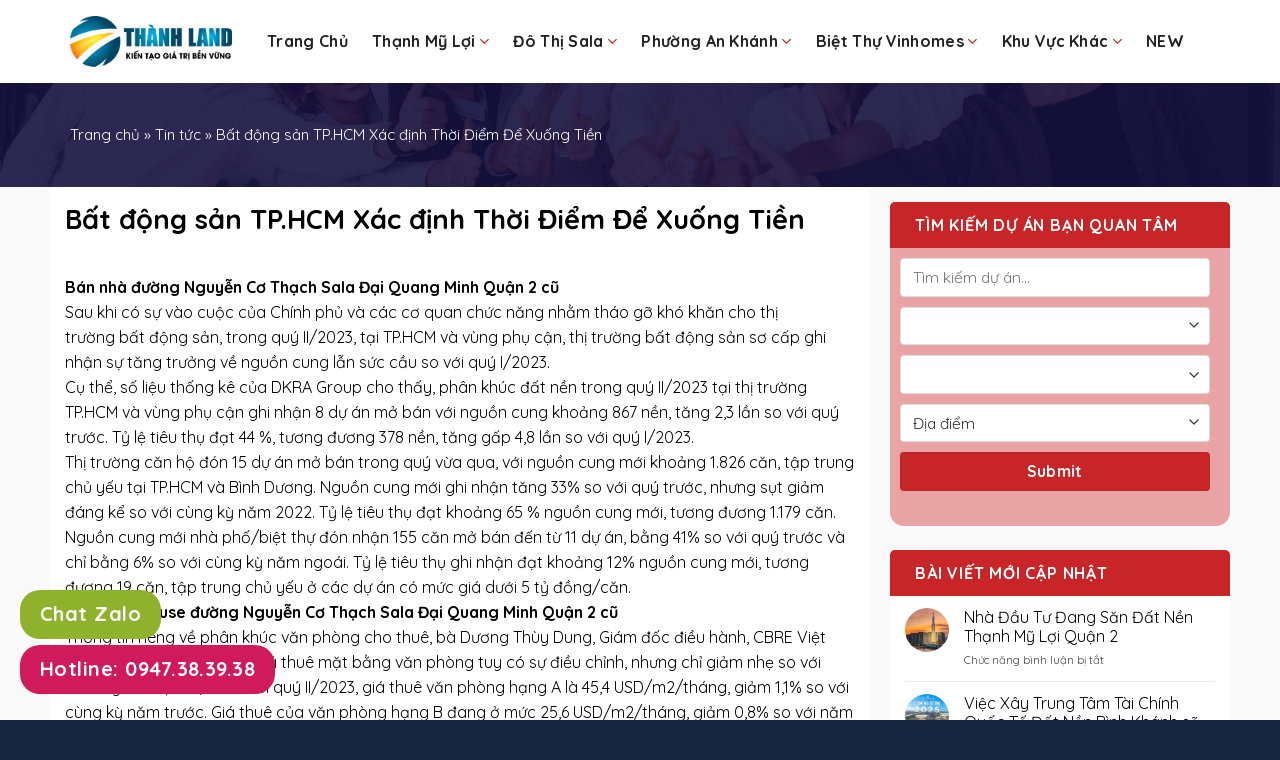

--- FILE ---
content_type: text/html; charset=UTF-8
request_url: https://bdsthanhland.com/bat-dong-san-tp-hcm-nha-dau-tu-xac-dinh-thoi-diem-de-xuong-tien/
body_size: 22982
content:
<!DOCTYPE html>
<!--[if IE 9 ]> <html lang="vi" class="ie9 loading-site no-js"> <![endif]-->
<!--[if IE 8 ]> <html lang="vi" class="ie8 loading-site no-js"> <![endif]-->
<!--[if (gte IE 9)|!(IE)]><!--><html lang="vi" class="loading-site no-js"> <!--<![endif]-->
<head>
	<meta charset="UTF-8" />
	<link rel="profile" href="http://gmpg.org/xfn/11" />
	<link rel="pingback" href="https://bdsthanhland.com/xmlrpc.php" />
	<link href='https://fonts.googleapis.com/css?family=Lato:300,400,700' rel='stylesheet' type='text/css'>
	<script>(function(html){html.className = html.className.replace(/\bno-js\b/,'js')})(document.documentElement);</script>
<meta name='robots' content='index, follow, max-image-preview:large, max-snippet:-1, max-video-preview:-1' />
<meta name="viewport" content="width=device-width, initial-scale=1, maximum-scale=1" />
	<!-- This site is optimized with the Yoast SEO plugin v20.7 - https://yoast.com/wordpress/plugins/seo/ -->
	<title>Bán Nhà Phố Nguyễn Cơ Thạch Quận 2</title>
	<meta name="description" content="Mua bán nhà phố đường Nguyễn Cơ Thạch Quận 2, thuận tiện cho việc kinh doanh, giũ tài sản không bị mất giá, diện tích: 100m2 - 200m2 - giá: 50 tỷ trở lên" />
	<link rel="canonical" href="https://bdsthanhland.com/bat-dong-san-tp-hcm-nha-dau-tu-xac-dinh-thoi-diem-de-xuong-tien/" />
	<meta property="og:locale" content="vi_VN" />
	<meta property="og:type" content="article" />
	<meta property="og:title" content="Bán Nhà Phố Nguyễn Cơ Thạch Quận 2" />
	<meta property="og:description" content="Mua bán nhà phố đường Nguyễn Cơ Thạch Quận 2, thuận tiện cho việc kinh doanh, giũ tài sản không bị mất giá, diện tích: 100m2 - 200m2 - giá: 50 tỷ trở lên" />
	<meta property="og:url" content="https://bdsthanhland.com/bat-dong-san-tp-hcm-nha-dau-tu-xac-dinh-thoi-diem-de-xuong-tien/" />
	<meta property="og:site_name" content="Thành Land - Bất động sản siêu sang" />
	<meta property="article:published_time" content="2023-07-16T05:39:26+00:00" />
	<meta property="article:modified_time" content="2023-07-17T09:54:40+00:00" />
	<meta property="og:image" content="https://bdsthanhland.com/wp-content/uploads/2023/07/IMG_7315.jpeg" />
	<meta property="og:image:width" content="800" />
	<meta property="og:image:height" content="449" />
	<meta property="og:image:type" content="image/jpeg" />
	<meta name="author" content="Quản trị" />
	<meta name="twitter:card" content="summary_large_image" />
	<meta name="twitter:label1" content="Được viết bởi" />
	<meta name="twitter:data1" content="Quản trị" />
	<meta name="twitter:label2" content="Ước tính thời gian đọc" />
	<meta name="twitter:data2" content="6 phút" />
	<script type="application/ld+json" class="yoast-schema-graph">{"@context":"https://schema.org","@graph":[{"@type":"WebPage","@id":"https://bdsthanhland.com/bat-dong-san-tp-hcm-nha-dau-tu-xac-dinh-thoi-diem-de-xuong-tien/","url":"https://bdsthanhland.com/bat-dong-san-tp-hcm-nha-dau-tu-xac-dinh-thoi-diem-de-xuong-tien/","name":"Bán Nhà Phố Nguyễn Cơ Thạch Quận 2","isPartOf":{"@id":"https://bdsthanhland.com/#website"},"primaryImageOfPage":{"@id":"https://bdsthanhland.com/bat-dong-san-tp-hcm-nha-dau-tu-xac-dinh-thoi-diem-de-xuong-tien/#primaryimage"},"image":{"@id":"https://bdsthanhland.com/bat-dong-san-tp-hcm-nha-dau-tu-xac-dinh-thoi-diem-de-xuong-tien/#primaryimage"},"thumbnailUrl":"https://bdsthanhland.com/wp-content/uploads/2023/07/IMG_7315.jpeg","datePublished":"2023-07-16T05:39:26+00:00","dateModified":"2023-07-17T09:54:40+00:00","author":{"@id":"https://bdsthanhland.com/#/schema/person/91a303c10fae13a4606e9a38ac4be89d"},"description":"Mua bán nhà phố đường Nguyễn Cơ Thạch Quận 2, thuận tiện cho việc kinh doanh, giũ tài sản không bị mất giá, diện tích: 100m2 - 200m2 - giá: 50 tỷ trở lên","breadcrumb":{"@id":"https://bdsthanhland.com/bat-dong-san-tp-hcm-nha-dau-tu-xac-dinh-thoi-diem-de-xuong-tien/#breadcrumb"},"inLanguage":"vi","potentialAction":[{"@type":"ReadAction","target":["https://bdsthanhland.com/bat-dong-san-tp-hcm-nha-dau-tu-xac-dinh-thoi-diem-de-xuong-tien/"]}]},{"@type":"ImageObject","inLanguage":"vi","@id":"https://bdsthanhland.com/bat-dong-san-tp-hcm-nha-dau-tu-xac-dinh-thoi-diem-de-xuong-tien/#primaryimage","url":"https://bdsthanhland.com/wp-content/uploads/2023/07/IMG_7315.jpeg","contentUrl":"https://bdsthanhland.com/wp-content/uploads/2023/07/IMG_7315.jpeg","width":800,"height":449},{"@type":"BreadcrumbList","@id":"https://bdsthanhland.com/bat-dong-san-tp-hcm-nha-dau-tu-xac-dinh-thoi-diem-de-xuong-tien/#breadcrumb","itemListElement":[{"@type":"ListItem","position":1,"name":"Trang chủ","item":"https://bdsthanhland.com/"},{"@type":"ListItem","position":2,"name":"Tin tức","item":"https://bdsthanhland.com/tin-tuc/"},{"@type":"ListItem","position":3,"name":"Bất động sản TP.HCM Xác định Thời Điểm Để Xuống Tiền"}]},{"@type":"WebSite","@id":"https://bdsthanhland.com/#website","url":"https://bdsthanhland.com/","name":"Thành Land - Bất động sản siêu sang","description":"","potentialAction":[{"@type":"SearchAction","target":{"@type":"EntryPoint","urlTemplate":"https://bdsthanhland.com/?s={search_term_string}"},"query-input":"required name=search_term_string"}],"inLanguage":"vi"},{"@type":"Person","@id":"https://bdsthanhland.com/#/schema/person/91a303c10fae13a4606e9a38ac4be89d","name":"Quản trị","image":{"@type":"ImageObject","inLanguage":"vi","@id":"https://bdsthanhland.com/#/schema/person/image/","url":"https://secure.gravatar.com/avatar/f661a2e07b6ff8a95feec35485e12fcc?s=96&d=mm&r=g","contentUrl":"https://secure.gravatar.com/avatar/f661a2e07b6ff8a95feec35485e12fcc?s=96&d=mm&r=g","caption":"Quản trị"},"url":"https://bdsthanhland.com/author/quantri/"}]}</script>
	<!-- / Yoast SEO plugin. -->


<link rel='dns-prefetch' href='//use.fontawesome.com' />
<link rel='dns-prefetch' href='//fonts.googleapis.com' />
<link rel="alternate" type="application/rss+xml" title="Dòng thông tin Thành Land - Bất động sản siêu sang &raquo;" href="https://bdsthanhland.com/feed/" />
<link rel="alternate" type="application/rss+xml" title="Dòng phản hồi Thành Land - Bất động sản siêu sang &raquo;" href="https://bdsthanhland.com/comments/feed/" />
<link rel="alternate" type="application/rss+xml" title="Thành Land - Bất động sản siêu sang &raquo; Bất động sản TP.HCM Xác định Thời Điểm Để Xuống Tiền Dòng phản hồi" href="https://bdsthanhland.com/bat-dong-san-tp-hcm-nha-dau-tu-xac-dinh-thoi-diem-de-xuong-tien/feed/" />
<style id='wp-block-library-inline-css' type='text/css'>
:root{--wp-admin-theme-color:#007cba;--wp-admin-theme-color--rgb:0,124,186;--wp-admin-theme-color-darker-10:#006ba1;--wp-admin-theme-color-darker-10--rgb:0,107,161;--wp-admin-theme-color-darker-20:#005a87;--wp-admin-theme-color-darker-20--rgb:0,90,135;--wp-admin-border-width-focus:2px;--wp-block-synced-color:#7a00df;--wp-block-synced-color--rgb:122,0,223}@media (min-resolution:192dpi){:root{--wp-admin-border-width-focus:1.5px}}.wp-element-button{cursor:pointer}:root{--wp--preset--font-size--normal:16px;--wp--preset--font-size--huge:42px}:root .has-very-light-gray-background-color{background-color:#eee}:root .has-very-dark-gray-background-color{background-color:#313131}:root .has-very-light-gray-color{color:#eee}:root .has-very-dark-gray-color{color:#313131}:root .has-vivid-green-cyan-to-vivid-cyan-blue-gradient-background{background:linear-gradient(135deg,#00d084,#0693e3)}:root .has-purple-crush-gradient-background{background:linear-gradient(135deg,#34e2e4,#4721fb 50%,#ab1dfe)}:root .has-hazy-dawn-gradient-background{background:linear-gradient(135deg,#faaca8,#dad0ec)}:root .has-subdued-olive-gradient-background{background:linear-gradient(135deg,#fafae1,#67a671)}:root .has-atomic-cream-gradient-background{background:linear-gradient(135deg,#fdd79a,#004a59)}:root .has-nightshade-gradient-background{background:linear-gradient(135deg,#330968,#31cdcf)}:root .has-midnight-gradient-background{background:linear-gradient(135deg,#020381,#2874fc)}.has-regular-font-size{font-size:1em}.has-larger-font-size{font-size:2.625em}.has-normal-font-size{font-size:var(--wp--preset--font-size--normal)}.has-huge-font-size{font-size:var(--wp--preset--font-size--huge)}.has-text-align-center{text-align:center}.has-text-align-left{text-align:left}.has-text-align-right{text-align:right}#end-resizable-editor-section{display:none}.aligncenter{clear:both}.items-justified-left{justify-content:flex-start}.items-justified-center{justify-content:center}.items-justified-right{justify-content:flex-end}.items-justified-space-between{justify-content:space-between}.screen-reader-text{clip:rect(1px,1px,1px,1px);word-wrap:normal!important;border:0;-webkit-clip-path:inset(50%);clip-path:inset(50%);height:1px;margin:-1px;overflow:hidden;padding:0;position:absolute;width:1px}.screen-reader-text:focus{clip:auto!important;background-color:#ddd;-webkit-clip-path:none;clip-path:none;color:#444;display:block;font-size:1em;height:auto;left:5px;line-height:normal;padding:15px 23px 14px;text-decoration:none;top:5px;width:auto;z-index:100000}html :where(.has-border-color){border-style:solid}html :where([style*=border-top-color]){border-top-style:solid}html :where([style*=border-right-color]){border-right-style:solid}html :where([style*=border-bottom-color]){border-bottom-style:solid}html :where([style*=border-left-color]){border-left-style:solid}html :where([style*=border-width]){border-style:solid}html :where([style*=border-top-width]){border-top-style:solid}html :where([style*=border-right-width]){border-right-style:solid}html :where([style*=border-bottom-width]){border-bottom-style:solid}html :where([style*=border-left-width]){border-left-style:solid}html :where(img[class*=wp-image-]){height:auto;max-width:100%}:where(figure){margin:0 0 1em}html :where(.is-position-sticky){--wp-admin--admin-bar--position-offset:var(--wp-admin--admin-bar--height,0px)}@media screen and (max-width:600px){html :where(.is-position-sticky){--wp-admin--admin-bar--position-offset:0px}}
</style>
<style id='classic-theme-styles-inline-css' type='text/css'>
/*! This file is auto-generated */
.wp-block-button__link{color:#fff;background-color:#32373c;border-radius:9999px;box-shadow:none;text-decoration:none;padding:calc(.667em + 2px) calc(1.333em + 2px);font-size:1.125em}.wp-block-file__button{background:#32373c;color:#fff;text-decoration:none}
</style>
<link rel='stylesheet' id='contact-form-7-css' href='https://bdsthanhland.com/wp-content/plugins/contact-form-7/includes/css/styles.css?ver=5.8.7' type='text/css' media='all' />
<link rel='stylesheet' id='related-posts-by-taxonomy-css' href='https://bdsthanhland.com/wp-content/plugins/related-posts-by-taxonomy/includes/assets/css/styles.css?ver=6.4.3' type='text/css' media='all' />
<link rel='stylesheet' id='searchandfilter-css' href='https://bdsthanhland.com/wp-content/plugins/search-filter/style.css?ver=1' type='text/css' media='all' />
<style id='woocommerce-inline-inline-css' type='text/css'>
.woocommerce form .form-row .required { visibility: visible; }
</style>
<link rel='stylesheet' id='font-awesome-official-css' href='https://use.fontawesome.com/releases/v5.14.0/css/all.css' type='text/css' media='all' integrity="sha384-HzLeBuhoNPvSl5KYnjx0BT+WB0QEEqLprO+NBkkk5gbc67FTaL7XIGa2w1L0Xbgc" crossorigin="anonymous" />
<link rel='stylesheet' id='flatsome-main-css' href='https://bdsthanhland.com/wp-content/themes/flatsome/assets/css/flatsome.css?ver=3.14.1' type='text/css' media='all' />
<style id='flatsome-main-inline-css' type='text/css'>
@font-face {
				font-family: "fl-icons";
				font-display: block;
				src: url(https://bdsthanhland.com/wp-content/themes/flatsome/assets/css/icons/fl-icons.eot?v=3.14.1);
				src:
					url(https://bdsthanhland.com/wp-content/themes/flatsome/assets/css/icons/fl-icons.eot#iefix?v=3.14.1) format("embedded-opentype"),
					url(https://bdsthanhland.com/wp-content/themes/flatsome/assets/css/icons/fl-icons.woff2?v=3.14.1) format("woff2"),
					url(https://bdsthanhland.com/wp-content/themes/flatsome/assets/css/icons/fl-icons.ttf?v=3.14.1) format("truetype"),
					url(https://bdsthanhland.com/wp-content/themes/flatsome/assets/css/icons/fl-icons.woff?v=3.14.1) format("woff"),
					url(https://bdsthanhland.com/wp-content/themes/flatsome/assets/css/icons/fl-icons.svg?v=3.14.1#fl-icons) format("svg");
			}
</style>
<link rel='stylesheet' id='flatsome-shop-css' href='https://bdsthanhland.com/wp-content/themes/flatsome/assets/css/flatsome-shop.css?ver=3.14.1' type='text/css' media='all' />
<link rel='stylesheet' id='flatsome-style-css' href='https://bdsthanhland.com/wp-content/themes/thuatpartner-com/style.css?ver=3.0' type='text/css' media='all' />
<link rel='stylesheet' id='flatsome-googlefonts-css' href='//fonts.googleapis.com/css?family=Quicksand%3Aregular%2C700%2Cregular%2C700%2Cregular&#038;display=swap&#038;ver=3.9' type='text/css' media='all' />
<link rel='stylesheet' id='font-awesome-official-v4shim-css' href='https://use.fontawesome.com/releases/v5.14.0/css/v4-shims.css' type='text/css' media='all' integrity="sha384-9aKO2QU3KETrRCCXFbhLK16iRd15nC+OYEmpVb54jY8/CEXz/GVRsnM73wcbYw+m" crossorigin="anonymous" />
<style id='font-awesome-official-v4shim-inline-css' type='text/css'>
@font-face {
font-family: "FontAwesome";
font-display: block;
src: url("https://use.fontawesome.com/releases/v5.14.0/webfonts/fa-brands-400.eot"),
		url("https://use.fontawesome.com/releases/v5.14.0/webfonts/fa-brands-400.eot?#iefix") format("embedded-opentype"),
		url("https://use.fontawesome.com/releases/v5.14.0/webfonts/fa-brands-400.woff2") format("woff2"),
		url("https://use.fontawesome.com/releases/v5.14.0/webfonts/fa-brands-400.woff") format("woff"),
		url("https://use.fontawesome.com/releases/v5.14.0/webfonts/fa-brands-400.ttf") format("truetype"),
		url("https://use.fontawesome.com/releases/v5.14.0/webfonts/fa-brands-400.svg#fontawesome") format("svg");
}

@font-face {
font-family: "FontAwesome";
font-display: block;
src: url("https://use.fontawesome.com/releases/v5.14.0/webfonts/fa-solid-900.eot"),
		url("https://use.fontawesome.com/releases/v5.14.0/webfonts/fa-solid-900.eot?#iefix") format("embedded-opentype"),
		url("https://use.fontawesome.com/releases/v5.14.0/webfonts/fa-solid-900.woff2") format("woff2"),
		url("https://use.fontawesome.com/releases/v5.14.0/webfonts/fa-solid-900.woff") format("woff"),
		url("https://use.fontawesome.com/releases/v5.14.0/webfonts/fa-solid-900.ttf") format("truetype"),
		url("https://use.fontawesome.com/releases/v5.14.0/webfonts/fa-solid-900.svg#fontawesome") format("svg");
}

@font-face {
font-family: "FontAwesome";
font-display: block;
src: url("https://use.fontawesome.com/releases/v5.14.0/webfonts/fa-regular-400.eot"),
		url("https://use.fontawesome.com/releases/v5.14.0/webfonts/fa-regular-400.eot?#iefix") format("embedded-opentype"),
		url("https://use.fontawesome.com/releases/v5.14.0/webfonts/fa-regular-400.woff2") format("woff2"),
		url("https://use.fontawesome.com/releases/v5.14.0/webfonts/fa-regular-400.woff") format("woff"),
		url("https://use.fontawesome.com/releases/v5.14.0/webfonts/fa-regular-400.ttf") format("truetype"),
		url("https://use.fontawesome.com/releases/v5.14.0/webfonts/fa-regular-400.svg#fontawesome") format("svg");
unicode-range: U+F004-F005,U+F007,U+F017,U+F022,U+F024,U+F02E,U+F03E,U+F044,U+F057-F059,U+F06E,U+F070,U+F075,U+F07B-F07C,U+F080,U+F086,U+F089,U+F094,U+F09D,U+F0A0,U+F0A4-F0A7,U+F0C5,U+F0C7-F0C8,U+F0E0,U+F0EB,U+F0F3,U+F0F8,U+F0FE,U+F111,U+F118-F11A,U+F11C,U+F133,U+F144,U+F146,U+F14A,U+F14D-F14E,U+F150-F152,U+F15B-F15C,U+F164-F165,U+F185-F186,U+F191-F192,U+F1AD,U+F1C1-F1C9,U+F1CD,U+F1D8,U+F1E3,U+F1EA,U+F1F6,U+F1F9,U+F20A,U+F247-F249,U+F24D,U+F254-F25B,U+F25D,U+F267,U+F271-F274,U+F279,U+F28B,U+F28D,U+F2B5-F2B6,U+F2B9,U+F2BB,U+F2BD,U+F2C1-F2C2,U+F2D0,U+F2D2,U+F2DC,U+F2ED,U+F328,U+F358-F35B,U+F3A5,U+F3D1,U+F410,U+F4AD;
}
</style>
<script type="text/javascript" src="https://bdsthanhland.com/wp-includes/js/jquery/jquery.min.js?ver=3.7.1" id="jquery-core-js"></script>
<script type="text/javascript" src="https://bdsthanhland.com/wp-includes/js/jquery/jquery-migrate.min.js?ver=3.4.1" id="jquery-migrate-js"></script>
<link rel="https://api.w.org/" href="https://bdsthanhland.com/wp-json/" /><link rel="alternate" type="application/json" href="https://bdsthanhland.com/wp-json/wp/v2/posts/1993" /><link rel="EditURI" type="application/rsd+xml" title="RSD" href="https://bdsthanhland.com/xmlrpc.php?rsd" />
<meta name="generator" content="WordPress 6.4.3" />
<meta name="generator" content="WooCommerce 7.7.0" />
<link rel='shortlink' href='https://bdsthanhland.com/?p=1993' />
<link rel="alternate" type="application/json+oembed" href="https://bdsthanhland.com/wp-json/oembed/1.0/embed?url=https%3A%2F%2Fbdsthanhland.com%2Fbat-dong-san-tp-hcm-nha-dau-tu-xac-dinh-thoi-diem-de-xuong-tien%2F" />
<link rel="alternate" type="text/xml+oembed" href="https://bdsthanhland.com/wp-json/oembed/1.0/embed?url=https%3A%2F%2Fbdsthanhland.com%2Fbat-dong-san-tp-hcm-nha-dau-tu-xac-dinh-thoi-diem-de-xuong-tien%2F&#038;format=xml" />
<style>.bg{opacity: 0; transition: opacity 1s; -webkit-transition: opacity 1s;} .bg-loaded{opacity: 1;}</style><!--[if IE]><link rel="stylesheet" type="text/css" href="https://bdsthanhland.com/wp-content/themes/flatsome/assets/css/ie-fallback.css"><script src="//cdnjs.cloudflare.com/ajax/libs/html5shiv/3.6.1/html5shiv.js"></script><script>var head = document.getElementsByTagName('head')[0],style = document.createElement('style');style.type = 'text/css';style.styleSheet.cssText = ':before,:after{content:none !important';head.appendChild(style);setTimeout(function(){head.removeChild(style);}, 0);</script><script src="https://bdsthanhland.com/wp-content/themes/flatsome/assets/libs/ie-flexibility.js"></script><![endif]-->	<noscript><style>.woocommerce-product-gallery{ opacity: 1 !important; }</style></noscript>
	<style type="text/css">.saboxplugin-wrap{-webkit-box-sizing:border-box;-moz-box-sizing:border-box;-ms-box-sizing:border-box;box-sizing:border-box;border:1px solid #eee;width:100%;clear:both;display:block;overflow:hidden;word-wrap:break-word;position:relative}.saboxplugin-wrap .saboxplugin-gravatar{float:left;padding:0 20px 20px 20px}.saboxplugin-wrap .saboxplugin-gravatar img{max-width:100px;height:auto;border-radius:0;}.saboxplugin-wrap .saboxplugin-authorname{font-size:18px;line-height:1;margin:20px 0 0 20px;display:block}.saboxplugin-wrap .saboxplugin-authorname a{text-decoration:none}.saboxplugin-wrap .saboxplugin-authorname a:focus{outline:0}.saboxplugin-wrap .saboxplugin-desc{display:block;margin:5px 20px}.saboxplugin-wrap .saboxplugin-desc a{text-decoration:underline}.saboxplugin-wrap .saboxplugin-desc p{margin:5px 0 12px}.saboxplugin-wrap .saboxplugin-web{margin:0 20px 15px;text-align:left}.saboxplugin-wrap .sab-web-position{text-align:right}.saboxplugin-wrap .saboxplugin-web a{color:#ccc;text-decoration:none}.saboxplugin-wrap .saboxplugin-socials{position:relative;display:block;background:#fcfcfc;padding:5px;border-top:1px solid #eee}.saboxplugin-wrap .saboxplugin-socials a svg{width:20px;height:20px}.saboxplugin-wrap .saboxplugin-socials a svg .st2{fill:#fff; transform-origin:center center;}.saboxplugin-wrap .saboxplugin-socials a svg .st1{fill:rgba(0,0,0,.3)}.saboxplugin-wrap .saboxplugin-socials a:hover{opacity:.8;-webkit-transition:opacity .4s;-moz-transition:opacity .4s;-o-transition:opacity .4s;transition:opacity .4s;box-shadow:none!important;-webkit-box-shadow:none!important}.saboxplugin-wrap .saboxplugin-socials .saboxplugin-icon-color{box-shadow:none;padding:0;border:0;-webkit-transition:opacity .4s;-moz-transition:opacity .4s;-o-transition:opacity .4s;transition:opacity .4s;display:inline-block;color:#fff;font-size:0;text-decoration:inherit;margin:5px;-webkit-border-radius:0;-moz-border-radius:0;-ms-border-radius:0;-o-border-radius:0;border-radius:0;overflow:hidden}.saboxplugin-wrap .saboxplugin-socials .saboxplugin-icon-grey{text-decoration:inherit;box-shadow:none;position:relative;display:-moz-inline-stack;display:inline-block;vertical-align:middle;zoom:1;margin:10px 5px;color:#444;fill:#444}.clearfix:after,.clearfix:before{content:' ';display:table;line-height:0;clear:both}.ie7 .clearfix{zoom:1}.saboxplugin-socials.sabox-colored .saboxplugin-icon-color .sab-twitch{border-color:#38245c}.saboxplugin-socials.sabox-colored .saboxplugin-icon-color .sab-addthis{border-color:#e91c00}.saboxplugin-socials.sabox-colored .saboxplugin-icon-color .sab-behance{border-color:#003eb0}.saboxplugin-socials.sabox-colored .saboxplugin-icon-color .sab-delicious{border-color:#06c}.saboxplugin-socials.sabox-colored .saboxplugin-icon-color .sab-deviantart{border-color:#036824}.saboxplugin-socials.sabox-colored .saboxplugin-icon-color .sab-digg{border-color:#00327c}.saboxplugin-socials.sabox-colored .saboxplugin-icon-color .sab-dribbble{border-color:#ba1655}.saboxplugin-socials.sabox-colored .saboxplugin-icon-color .sab-facebook{border-color:#1e2e4f}.saboxplugin-socials.sabox-colored .saboxplugin-icon-color .sab-flickr{border-color:#003576}.saboxplugin-socials.sabox-colored .saboxplugin-icon-color .sab-github{border-color:#264874}.saboxplugin-socials.sabox-colored .saboxplugin-icon-color .sab-google{border-color:#0b51c5}.saboxplugin-socials.sabox-colored .saboxplugin-icon-color .sab-googleplus{border-color:#96271a}.saboxplugin-socials.sabox-colored .saboxplugin-icon-color .sab-html5{border-color:#902e13}.saboxplugin-socials.sabox-colored .saboxplugin-icon-color .sab-instagram{border-color:#1630aa}.saboxplugin-socials.sabox-colored .saboxplugin-icon-color .sab-linkedin{border-color:#00344f}.saboxplugin-socials.sabox-colored .saboxplugin-icon-color .sab-pinterest{border-color:#5b040e}.saboxplugin-socials.sabox-colored .saboxplugin-icon-color .sab-reddit{border-color:#992900}.saboxplugin-socials.sabox-colored .saboxplugin-icon-color .sab-rss{border-color:#a43b0a}.saboxplugin-socials.sabox-colored .saboxplugin-icon-color .sab-sharethis{border-color:#5d8420}.saboxplugin-socials.sabox-colored .saboxplugin-icon-color .sab-skype{border-color:#00658a}.saboxplugin-socials.sabox-colored .saboxplugin-icon-color .sab-soundcloud{border-color:#995200}.saboxplugin-socials.sabox-colored .saboxplugin-icon-color .sab-spotify{border-color:#0f612c}.saboxplugin-socials.sabox-colored .saboxplugin-icon-color .sab-stackoverflow{border-color:#a95009}.saboxplugin-socials.sabox-colored .saboxplugin-icon-color .sab-steam{border-color:#006388}.saboxplugin-socials.sabox-colored .saboxplugin-icon-color .sab-user_email{border-color:#b84e05}.saboxplugin-socials.sabox-colored .saboxplugin-icon-color .sab-stumbleUpon{border-color:#9b280e}.saboxplugin-socials.sabox-colored .saboxplugin-icon-color .sab-tumblr{border-color:#10151b}.saboxplugin-socials.sabox-colored .saboxplugin-icon-color .sab-twitter{border-color:#0967a0}.saboxplugin-socials.sabox-colored .saboxplugin-icon-color .sab-vimeo{border-color:#0d7091}.saboxplugin-socials.sabox-colored .saboxplugin-icon-color .sab-windows{border-color:#003f71}.saboxplugin-socials.sabox-colored .saboxplugin-icon-color .sab-whatsapp{border-color:#003f71}.saboxplugin-socials.sabox-colored .saboxplugin-icon-color .sab-wordpress{border-color:#0f3647}.saboxplugin-socials.sabox-colored .saboxplugin-icon-color .sab-yahoo{border-color:#14002d}.saboxplugin-socials.sabox-colored .saboxplugin-icon-color .sab-youtube{border-color:#900}.saboxplugin-socials.sabox-colored .saboxplugin-icon-color .sab-xing{border-color:#000202}.saboxplugin-socials.sabox-colored .saboxplugin-icon-color .sab-mixcloud{border-color:#2475a0}.saboxplugin-socials.sabox-colored .saboxplugin-icon-color .sab-vk{border-color:#243549}.saboxplugin-socials.sabox-colored .saboxplugin-icon-color .sab-medium{border-color:#00452c}.saboxplugin-socials.sabox-colored .saboxplugin-icon-color .sab-quora{border-color:#420e00}.saboxplugin-socials.sabox-colored .saboxplugin-icon-color .sab-meetup{border-color:#9b181c}.saboxplugin-socials.sabox-colored .saboxplugin-icon-color .sab-goodreads{border-color:#000}.saboxplugin-socials.sabox-colored .saboxplugin-icon-color .sab-snapchat{border-color:#999700}.saboxplugin-socials.sabox-colored .saboxplugin-icon-color .sab-500px{border-color:#00557f}.saboxplugin-socials.sabox-colored .saboxplugin-icon-color .sab-mastodont{border-color:#185886}.sabox-plus-item{margin-bottom:20px}@media screen and (max-width:480px){.saboxplugin-wrap{text-align:center}.saboxplugin-wrap .saboxplugin-gravatar{float:none;padding:20px 0;text-align:center;margin:0 auto;display:block}.saboxplugin-wrap .saboxplugin-gravatar img{float:none;display:inline-block;display:-moz-inline-stack;vertical-align:middle;zoom:1}.saboxplugin-wrap .saboxplugin-desc{margin:0 10px 20px;text-align:center}.saboxplugin-wrap .saboxplugin-authorname{text-align:center;margin:10px 0 20px}}body .saboxplugin-authorname a,body .saboxplugin-authorname a:hover{box-shadow:none;-webkit-box-shadow:none}a.sab-profile-edit{font-size:16px!important;line-height:1!important}.sab-edit-settings a,a.sab-profile-edit{color:#0073aa!important;box-shadow:none!important;-webkit-box-shadow:none!important}.sab-edit-settings{margin-right:15px;position:absolute;right:0;z-index:2;bottom:10px;line-height:20px}.sab-edit-settings i{margin-left:5px}.saboxplugin-socials{line-height:1!important}.rtl .saboxplugin-wrap .saboxplugin-gravatar{float:right}.rtl .saboxplugin-wrap .saboxplugin-authorname{display:flex;align-items:center}.rtl .saboxplugin-wrap .saboxplugin-authorname .sab-profile-edit{margin-right:10px}.rtl .sab-edit-settings{right:auto;left:0}img.sab-custom-avatar{max-width:75px;}.saboxplugin-wrap {margin-top:0px; margin-bottom:0px; padding: 0px 0px }.saboxplugin-wrap .saboxplugin-authorname {font-size:18px; line-height:25px;}.saboxplugin-wrap .saboxplugin-desc p, .saboxplugin-wrap .saboxplugin-desc {font-size:14px !important; line-height:21px !important;}.saboxplugin-wrap .saboxplugin-web {font-size:14px;}.saboxplugin-wrap .saboxplugin-socials a svg {width:18px;height:18px;}</style><link rel="icon" href="https://bdsthanhland.com/wp-content/uploads/2023/03/cropped-logo-thanh-land-32x32.png" sizes="32x32" />
<link rel="icon" href="https://bdsthanhland.com/wp-content/uploads/2023/03/cropped-logo-thanh-land-192x192.png" sizes="192x192" />
<link rel="apple-touch-icon" href="https://bdsthanhland.com/wp-content/uploads/2023/03/cropped-logo-thanh-land-180x180.png" />
<meta name="msapplication-TileImage" content="https://bdsthanhland.com/wp-content/uploads/2023/03/cropped-logo-thanh-land-270x270.png" />
<style id="custom-css" type="text/css">:root {--primary-color: #c72528;}.full-width .ubermenu-nav, .container, .row{max-width: 1170px}.row.row-collapse{max-width: 1140px}.row.row-small{max-width: 1162.5px}.row.row-large{max-width: 1200px}.header-main{height: 83px}#logo img{max-height: 83px}#logo{width:162px;}.header-bottom{min-height: 10px}.header-top{min-height: 40px}.transparent .header-main{height: 69px}.transparent #logo img{max-height: 69px}.has-transparent + .page-title:first-of-type,.has-transparent + #main > .page-title,.has-transparent + #main > div > .page-title,.has-transparent + #main .page-header-wrapper:first-of-type .page-title{padding-top: 69px;}.transparent .header-wrapper{background-color: rgba(0,0,0,0.62)!important;}.transparent .top-divider{display: none;}.header.show-on-scroll,.stuck .header-main{height:70px!important}.stuck #logo img{max-height: 70px!important}.search-form{ width: 69%;}.header-bg-color, .header-wrapper {background-color: #ffffff}.header-bottom {background-color: #f1f1f1}.header-main .nav > li > a{line-height: 16px }.stuck .header-main .nav > li > a{line-height: 50px }.header-bottom-nav > li > a{line-height: 16px }@media (max-width: 549px) {.header-main{height: 70px}#logo img{max-height: 70px}}/* Color */.accordion-title.active, .has-icon-bg .icon .icon-inner,.logo a, .primary.is-underline, .primary.is-link, .badge-outline .badge-inner, .nav-outline > li.active> a,.nav-outline >li.active > a, .cart-icon strong,[data-color='primary'], .is-outline.primary{color: #c72528;}/* Color !important */[data-text-color="primary"]{color: #c72528!important;}/* Background Color */[data-text-bg="primary"]{background-color: #c72528;}/* Background */.scroll-to-bullets a,.featured-title, .label-new.menu-item > a:after, .nav-pagination > li > .current,.nav-pagination > li > span:hover,.nav-pagination > li > a:hover,.has-hover:hover .badge-outline .badge-inner,button[type="submit"], .button.wc-forward:not(.checkout):not(.checkout-button), .button.submit-button, .button.primary:not(.is-outline),.featured-table .title,.is-outline:hover, .has-icon:hover .icon-label,.nav-dropdown-bold .nav-column li > a:hover, .nav-dropdown.nav-dropdown-bold > li > a:hover, .nav-dropdown-bold.dark .nav-column li > a:hover, .nav-dropdown.nav-dropdown-bold.dark > li > a:hover, .is-outline:hover, .tagcloud a:hover,.grid-tools a, input[type='submit']:not(.is-form), .box-badge:hover .box-text, input.button.alt,.nav-box > li > a:hover,.nav-box > li.active > a,.nav-pills > li.active > a ,.current-dropdown .cart-icon strong, .cart-icon:hover strong, .nav-line-bottom > li > a:before, .nav-line-grow > li > a:before, .nav-line > li > a:before,.banner, .header-top, .slider-nav-circle .flickity-prev-next-button:hover svg, .slider-nav-circle .flickity-prev-next-button:hover .arrow, .primary.is-outline:hover, .button.primary:not(.is-outline), input[type='submit'].primary, input[type='submit'].primary, input[type='reset'].button, input[type='button'].primary, .badge-inner{background-color: #c72528;}/* Border */.nav-vertical.nav-tabs > li.active > a,.scroll-to-bullets a.active,.nav-pagination > li > .current,.nav-pagination > li > span:hover,.nav-pagination > li > a:hover,.has-hover:hover .badge-outline .badge-inner,.accordion-title.active,.featured-table,.is-outline:hover, .tagcloud a:hover,blockquote, .has-border, .cart-icon strong:after,.cart-icon strong,.blockUI:before, .processing:before,.loading-spin, .slider-nav-circle .flickity-prev-next-button:hover svg, .slider-nav-circle .flickity-prev-next-button:hover .arrow, .primary.is-outline:hover{border-color: #c72528}.nav-tabs > li.active > a{border-top-color: #c72528}.widget_shopping_cart_content .blockUI.blockOverlay:before { border-left-color: #c72528 }.woocommerce-checkout-review-order .blockUI.blockOverlay:before { border-left-color: #c72528 }/* Fill */.slider .flickity-prev-next-button:hover svg,.slider .flickity-prev-next-button:hover .arrow{fill: #c72528;}/* Background Color */[data-icon-label]:after, .secondary.is-underline:hover,.secondary.is-outline:hover,.icon-label,.button.secondary:not(.is-outline),.button.alt:not(.is-outline), .badge-inner.on-sale, .button.checkout, .single_add_to_cart_button, .current .breadcrumb-step{ background-color:#c72528; }[data-text-bg="secondary"]{background-color: #c72528;}/* Color */.secondary.is-underline,.secondary.is-link, .secondary.is-outline,.stars a.active, .star-rating:before, .woocommerce-page .star-rating:before,.star-rating span:before, .color-secondary{color: #c72528}/* Color !important */[data-text-color="secondary"]{color: #c72528!important;}/* Border */.secondary.is-outline:hover{border-color:#c72528}body{font-size: 100%;}body{font-family:"Quicksand", sans-serif}body{font-weight: 0}body{color: #000000}.nav > li > a {font-family:"Quicksand", sans-serif;}.mobile-sidebar-levels-2 .nav > li > ul > li > a {font-family:"Quicksand", sans-serif;}.nav > li > a {font-weight: 700;}.mobile-sidebar-levels-2 .nav > li > ul > li > a {font-weight: 700;}h1,h2,h3,h4,h5,h6,.heading-font, .off-canvas-center .nav-sidebar.nav-vertical > li > a{font-family: "Quicksand", sans-serif;}h1,h2,h3,h4,h5,h6,.heading-font,.banner h1,.banner h2{font-weight: 700;}h1,h2,h3,h4,h5,h6,.heading-font{color: #000000;}.breadcrumbs{text-transform: none;}.alt-font{font-family: "Quicksand", sans-serif;}.alt-font{font-weight: 0!important;}a{color: #000000;}a:hover{color: #000000;}.tagcloud a:hover{border-color: #000000;background-color: #000000;}@media screen and (min-width: 550px){.products .box-vertical .box-image{min-width: 500px!important;width: 500px!important;}}.absolute-footer, html{background-color: #192642}.label-new.menu-item > a:after{content:"New";}.label-hot.menu-item > a:after{content:"Hot";}.label-sale.menu-item > a:after{content:"Sale";}.label-popular.menu-item > a:after{content:"Popular";}</style></head>

<body class="post-template-default single single-post postid-1993 single-format-standard theme-flatsome woocommerce-no-js lightbox nav-dropdown-has-arrow nav-dropdown-has-shadow nav-dropdown-has-border">


<a class="skip-link screen-reader-text" href="#main">Skip to content</a>

<div id="wrapper">

	
	<header id="header" class="header ">
		<div class="header-wrapper">
			<div id="masthead" class="header-main hide-for-sticky">
      <div class="header-inner flex-row container logo-left medium-logo-center" role="navigation">

          <!-- Logo -->
          <div id="logo" class="flex-col logo">
            <!-- Header logo -->
<a href="https://bdsthanhland.com/" title="Thành Land &#8211; Bất động sản siêu sang" rel="home">
    <img width="162" height="83" src="https://bdsthanhland.com/wp-content/uploads/2023/03/Asset-2@3x.png" class="header_logo header-logo" alt="Thành Land &#8211; Bất động sản siêu sang"/><img  width="162" height="83" src="https://bdsthanhland.com/wp-content/uploads/2023/03/Asset-3@3x.png" class="header-logo-dark" alt="Thành Land &#8211; Bất động sản siêu sang"/></a>
          </div>

          <!-- Mobile Left Elements -->
          <div class="flex-col show-for-medium flex-left">
            <ul class="mobile-nav nav nav-left ">
              <li class="nav-icon has-icon">
  		<a href="#" data-open="#main-menu" data-pos="left" data-bg="main-menu-overlay" data-color="" class="is-small" aria-label="Menu" aria-controls="main-menu" aria-expanded="false">
		
		  <i class="icon-menu" ></i>
		  		</a>
	</li>            </ul>
          </div>

          <!-- Left Elements -->
          <div class="flex-col hide-for-medium flex-left
            flex-grow">
            <ul class="header-nav header-nav-main nav nav-left  nav-size-xlarge nav-uppercase" >
              <li id="menu-item-1466" class="menu-item menu-item-type-post_type menu-item-object-page menu-item-home menu-item-1466 menu-item-design-default"><a href="https://bdsthanhland.com/" class="nav-top-link">Trang chủ</a></li>
<li id="menu-item-1342" class="menu-item menu-item-type-taxonomy menu-item-object-product_cat menu-item-has-children menu-item-1342 menu-item-design-default has-dropdown"><a href="https://bdsthanhland.com/danh-muc/thanh-my-loi/" class="nav-top-link">Thạnh Mỹ Lợi<i class="icon-angle-down" ></i></a>
<ul class="sub-menu nav-dropdown nav-dropdown-default">
	<li id="menu-item-1969" class="menu-item menu-item-type-taxonomy menu-item-object-product_cat menu-item-1969"><a href="https://bdsthanhland.com/danh-muc/thanh-my-loi/kdc-thanh-my-loi/">KDC Thạnh Mỹ Lợi</a></li>
	<li id="menu-item-1345" class="menu-item menu-item-type-taxonomy menu-item-object-product_cat menu-item-1345"><a href="https://bdsthanhland.com/danh-muc/thanh-my-loi/the-ky-21/">Dự Án Thế Kỷ 21</a></li>
	<li id="menu-item-1344" class="menu-item menu-item-type-taxonomy menu-item-object-product_cat menu-item-1344"><a href="https://bdsthanhland.com/danh-muc/thanh-my-loi/huy-hoang/">Dự Án Huy Hoàng</a></li>
	<li id="menu-item-1343" class="menu-item menu-item-type-taxonomy menu-item-object-product_cat menu-item-1343"><a href="https://bdsthanhland.com/danh-muc/thanh-my-loi/hung-thinh/">Dự Án Hưng Thịnh</a></li>
	<li id="menu-item-2149" class="menu-item menu-item-type-taxonomy menu-item-object-product_cat menu-item-2149"><a href="https://bdsthanhland.com/danh-muc/thanh-my-loi/du-an-phu-nhuan/">Dự Án Phú Nhuận</a></li>
	<li id="menu-item-1346" class="menu-item menu-item-type-taxonomy menu-item-object-product_cat menu-item-1346"><a href="https://bdsthanhland.com/danh-muc/thanh-my-loi/thu-thiem-villa/">Dự Án Thủ Thiêm Villa</a></li>
</ul>
</li>
<li id="menu-item-1334" class="menu-item menu-item-type-taxonomy menu-item-object-product_cat menu-item-has-children menu-item-1334 menu-item-design-default has-dropdown"><a href="https://bdsthanhland.com/danh-muc/do-thi-sala/" class="nav-top-link">Đô Thị Sala<i class="icon-angle-down" ></i></a>
<ul class="sub-menu nav-dropdown nav-dropdown-default">
	<li id="menu-item-1867" class="menu-item menu-item-type-taxonomy menu-item-object-product_cat menu-item-1867"><a href="https://bdsthanhland.com/danh-muc/do-thi-sala/shophouse-sala-dai-quang-minh/">Shophouse Sala</a></li>
	<li id="menu-item-1862" class="menu-item menu-item-type-taxonomy menu-item-object-product_cat menu-item-1862"><a href="https://bdsthanhland.com/danh-muc/do-thi-sala/nha-pho-sala/">Nhà Phố Sala</a></li>
	<li id="menu-item-1833" class="menu-item menu-item-type-taxonomy menu-item-object-product_cat menu-item-1833"><a href="https://bdsthanhland.com/danh-muc/do-thi-sala/ban-nha-pho-saritown/">Nhà Phố SariTown</a></li>
	<li id="menu-item-1838" class="menu-item menu-item-type-taxonomy menu-item-object-product_cat menu-item-1838"><a href="https://bdsthanhland.com/danh-muc/do-thi-sala/biet-thu-saroma/">Biệt Thự Saroma</a></li>
	<li id="menu-item-1847" class="menu-item menu-item-type-taxonomy menu-item-object-product_cat menu-item-1847"><a href="https://bdsthanhland.com/danh-muc/do-thi-sala/nha-duong-nguyen-co-thach/">Nhà Đường Nguyễn Cơ Thạch</a></li>
</ul>
</li>
<li id="menu-item-1354" class="menu-item menu-item-type-taxonomy menu-item-object-product_cat menu-item-has-children menu-item-1354 menu-item-design-default has-dropdown"><a href="https://bdsthanhland.com/danh-muc/phuong-an-khanh/" class="nav-top-link">Phường An Khánh<i class="icon-angle-down" ></i></a>
<ul class="sub-menu nav-dropdown nav-dropdown-default">
	<li id="menu-item-1356" class="menu-item menu-item-type-taxonomy menu-item-object-product_cat menu-item-1356"><a href="https://bdsthanhland.com/danh-muc/phuong-an-khanh/mat-tien-duong-tran-nao/">Đường Trần Não</a></li>
	<li id="menu-item-2201" class="menu-item menu-item-type-taxonomy menu-item-object-product_cat menu-item-2201"><a href="https://bdsthanhland.com/danh-muc/phuong-an-khanh/luong-dinh-cua/">Lương Đình Của</a></li>
	<li id="menu-item-1355" class="menu-item menu-item-type-taxonomy menu-item-object-product_cat menu-item-1355"><a href="https://bdsthanhland.com/danh-muc/phuong-an-khanh/biet-thu-abc/">Biệt thự ABC</a></li>
	<li id="menu-item-1898" class="menu-item menu-item-type-taxonomy menu-item-object-product_cat menu-item-1898"><a href="https://bdsthanhland.com/danh-muc/phuong-an-khanh/lan-anh/">Biệt Thự Lan Anh</a></li>
	<li id="menu-item-1357" class="menu-item menu-item-type-taxonomy menu-item-object-product_cat menu-item-1357"><a href="https://bdsthanhland.com/danh-muc/phuong-an-khanh/sai-gon-5/">Biệt Thự River Mark</a></li>
	<li id="menu-item-1358" class="menu-item menu-item-type-taxonomy menu-item-object-product_cat menu-item-1358"><a href="https://bdsthanhland.com/danh-muc/phuong-an-khanh/thu-duc-house/">Thủ Đức House</a></li>
	<li id="menu-item-1340" class="menu-item menu-item-type-taxonomy menu-item-object-product_cat menu-item-1340"><a href="https://bdsthanhland.com/danh-muc/phuong-an-khanh/tai-dinh-cu-binh-khanh/">Tái Định Cư Bình Khánh</a></li>
</ul>
</li>
<li id="menu-item-1338" class="menu-item menu-item-type-taxonomy menu-item-object-product_cat menu-item-has-children menu-item-1338 menu-item-design-default has-dropdown"><a href="https://bdsthanhland.com/danh-muc/biet-thu-vinhomes/" class="nav-top-link">Biệt Thự Vinhomes<i class="icon-angle-down" ></i></a>
<ul class="sub-menu nav-dropdown nav-dropdown-default">
	<li id="menu-item-1910" class="menu-item menu-item-type-taxonomy menu-item-object-product_cat menu-item-1910"><a href="https://bdsthanhland.com/danh-muc/biet-thu-vinhomes/biet-thu-central-park/">Biệt Thự Central Park</a></li>
	<li id="menu-item-1913" class="menu-item menu-item-type-taxonomy menu-item-object-product_cat menu-item-1913"><a href="https://bdsthanhland.com/danh-muc/biet-thu-vinhomes/biet-thu-golden-river/">Biệt Thự Golden River</a></li>
</ul>
</li>
<li id="menu-item-1347" class="menu-item menu-item-type-taxonomy menu-item-object-product_cat menu-item-has-children menu-item-1347 menu-item-design-default has-dropdown"><a href="https://bdsthanhland.com/danh-muc/khu-vuc-khac/" class="nav-top-link">Khu Vực Khác<i class="icon-angle-down" ></i></a>
<ul class="sub-menu nav-dropdown nav-dropdown-default">
	<li id="menu-item-2262" class="menu-item menu-item-type-taxonomy menu-item-object-product_cat menu-item-2262"><a href="https://bdsthanhland.com/danh-muc/khu-vuc-khac/an-phu-an-khanh-khu-vuc-khac/">An Phú An Khánh</a></li>
	<li id="menu-item-1348" class="menu-item menu-item-type-taxonomy menu-item-object-product_cat menu-item-1348"><a href="https://bdsthanhland.com/danh-muc/khu-vuc-khac/khu-do-thi-dong-tang-long/">Đông Tăng Long</a></li>
	<li id="menu-item-1842" class="menu-item menu-item-type-taxonomy menu-item-object-product_cat menu-item-1842"><a href="https://bdsthanhland.com/danh-muc/khu-vuc-khac/dao-kim-cuong-quan-9/">Đảo Kim Cương Quận 9</a></li>
	<li id="menu-item-1811" class="menu-item menu-item-type-taxonomy menu-item-object-product_cat menu-item-1811"><a href="https://bdsthanhland.com/danh-muc/khu-vuc-khac/phuong-long-phuoc/">Phường Long Phước</a></li>
	<li id="menu-item-2472" class="menu-item menu-item-type-taxonomy menu-item-object-product_cat menu-item-2472"><a href="https://bdsthanhland.com/danh-muc/khu-vuc-khac/nam-rach-chiec/">Nam Rạch Chiếc</a></li>
	<li id="menu-item-1349" class="menu-item menu-item-type-taxonomy menu-item-object-product_cat menu-item-1349"><a href="https://bdsthanhland.com/danh-muc/khu-vuc-khac/phu-nhuan-phuoc-long-b/">Phú Nhuận Phước Long B</a></li>
	<li id="menu-item-2389" class="menu-item menu-item-type-taxonomy menu-item-object-product_cat menu-item-2389"><a href="https://bdsthanhland.com/danh-muc/stc-long-thanh-2/stc-long-thanh/">STC LONG THÀNH</a></li>
</ul>
</li>
<li id="menu-item-2490" class="menu-item menu-item-type-taxonomy menu-item-object-product_cat menu-item-2490 menu-item-design-default"><a href="https://bdsthanhland.com/danh-muc/new/" class="nav-top-link">NEW</a></li>
            </ul>
          </div>

          <!-- Right Elements -->
          <div class="flex-col hide-for-medium flex-right">
            <ul class="header-nav header-nav-main nav nav-right  nav-size-xlarge nav-uppercase">
                          </ul>
          </div>

          <!-- Mobile Right Elements -->
          <div class="flex-col show-for-medium flex-right">
            <ul class="mobile-nav nav nav-right ">
              <li class="header-search header-search-dropdown has-icon has-dropdown menu-item-has-children">
		<a href="#" aria-label="Tìm kiếm" class="is-small"><i class="icon-search" ></i></a>
		<ul class="nav-dropdown nav-dropdown-default">
	 	<li class="header-search-form search-form html relative has-icon">
	<div class="header-search-form-wrapper">
		<div class="searchform-wrapper ux-search-box relative form-flat is-normal"><form role="search" method="get" class="searchform" action="https://bdsthanhland.com/">
	<div class="flex-row relative">
						<div class="flex-col flex-grow">
			<label class="screen-reader-text" for="woocommerce-product-search-field-0">Tìm kiếm:</label>
			<input type="search" id="woocommerce-product-search-field-0" class="search-field mb-0" placeholder="Nhập địa điểm, khu dân cư, tòa nhà..." value="" name="s" />
			<input type="hidden" name="post_type" value="product" />
			
					</div>
		<div class="flex-col">
			<button type="submit" value="Tìm kiếm" class="ux-search-submit submit-button secondary button icon mb-0">
				<i class="icon-search" ></i>			</button>
		</div>
	</div>
	<div class="live-search-results text-left z-top"></div>
</form>
</div>	</div>
</li>	</ul>
</li>
            </ul>
          </div>

      </div>
     
      </div>
<div class="header-bg-container fill"><div class="header-bg-image fill"></div><div class="header-bg-color fill"></div></div>		</div>
	</header>

	
	<main id="main" class="">

<div id="content" class="blog-wrapper blog-single page-wrapper">
	
<div class="duong-dan">
	<div class="container">
	<p id="breadcrumbs"><span><span><a href="https://bdsthanhland.com/">Trang chủ</a></span> » <span><a href="https://bdsthanhland.com/tin-tuc/">Tin tức</a></span> » <span class="breadcrumb_last" aria-current="page">Bất động sản TP.HCM Xác định Thời Điểm Để Xuống Tiền</span></span></p>	</div>
</div>
<div class="row row-large row-divided ">

	<div class="large-9 col">
		


<article id="post-1993" class="post-1993 post type-post status-publish format-standard has-post-thumbnail hentry category-tin-tuc">
	<div class="article-inner ">
		<header class="entry-header">
	<div class="entry-header-text entry-header-text-top text-left">
		<h1 class="entry-title">Bất động sản TP.HCM Xác định Thời Điểm Để Xuống Tiền</h1>
	</div>
				</header>
		<div class="entry-content single-page">

	<p><strong><a href="https://bdsthanhland.com/danh-muc/do-thi-sala/">Bán nhà đường Nguyễn Cơ Thạch Sala Đại Quang Minh Quận 2</a> cũ</strong><br />
Sau khi có sự vào cuộc của Chính phủ và các cơ quan chức năng nhằm tháo gỡ khó khăn cho thị trường <a href="https://dautubds.baodautu.vn/chuyen%20dong-thi-truong-c31/">bất động sản</a>, trong quý II/2023, tại TP.HCM và vùng phụ cận, thị trường bất động sản sơ cấp ghi nhận sự tăng trưởng về nguồn cung lẫn sức cầu so với quý I/2023.<br />
Cụ thể, số liệu thống kê của DKRA Group cho thấy, phân khúc đất nền trong quý II/2023 tại thị trường TP.HCM và vùng phụ cận ghi nhận 8 dự án mở bán với nguồn cung khoảng 867 nền, tăng 2,3 lần so với quý trước. Tỷ lệ tiêu thụ đạt 44 %, tương đương 378 nền, tăng gấp 4,8 lần so với quý I/2023.<br />
Thị trường căn hộ đón 15 dự án mở bán trong quý vừa qua, với nguồn cung mới khoảng 1.826 căn, tập trung chủ yếu tại TP.HCM và Bình Dương. Nguồn cung mới ghi nhận tăng 33% so với quý trước, nhưng sụt giảm đáng kể so với cùng kỳ năm 2022. Tỷ lệ tiêu thụ đạt khoảng 65 % nguồn cung mới, tương đương 1.179 căn.<br />
Nguồn cung mới nhà phố/biệt thự đón nhận 155 căn mở bán đến từ 11 <a href="http://baodautu.vn/dau-tu-d2/">dự án</a>, bằng 41% so với quý trước và chỉ bằng 6% so với cùng kỳ năm ngoái. Tỷ lệ tiêu thụ ghi nhận đạt khoảng 12% nguồn cung mới, tương đương 19 căn, tập trung chủ yếu ở các dự án có mức giá dưới 5 tỷ đồng/căn.<br />
<strong><a href="https://bdsthanhland.com/danh-muc/do-thi-sala/">Bán Shophouse đường Nguyễn Cơ Thạch Sala Đại Quang Minh Quận 2</a> cũ</strong><br />
Thông tin riêng về phân khúc văn phòng cho thuê, bà Dương Thùy Dung, Giám đốc điều hành, CBRE Việt Nam cho hay, tại TP.HCM, giá thuê mặt bằng văn phòng tuy có sự điều chỉnh, nhưng chỉ giảm nhẹ so với năm ngoái. Cụ thể, vào cuối quý II/2023, giá thuê văn phòng hạng A là 45,4 USD/m2/tháng, giảm 1,1% so với cùng kỳ năm trước. Giá thuê của văn phòng hạng B đang ở mức 25,6 USD/m2/tháng, giảm 0,8% so với năm ngoái.<br />
“Việc điều chỉnh giá thuê cho thấy phản ứng nhanh chóng của một số chủ <a href="http://baodautu.vn/">đầu tư</a> để thích ứng với tình hình thực tế. Mục đích nhằm giữ chân khách hàng cũng như nhanh chóng lấp đầy các diện tích trống mới”, bà Dung nói.<br />
Còn đối với phân khúc bán lẻ, các nhãn hàng vẫn rất tích cực tìm kiếm các mặt bằng chất lượng để cung cấp những trải nghiệm độc đáo cho người <a href="https://baodautu.vn/tieu-dung-d8/">tiêu dùng</a>. Trong khi đó, mặt bằng lại khan hiếm đã đẩy giá thuê khu vực trung tâm quận 1 tăng mạnh từ quý II và quý III năm ngoái (tăng từ 154,4 USD lên hơn 200 USD/m2/tháng).<br />
Theo bà Dung, trong quý II/2023, giá chào thuê trung bình ở tầng trệt và tầng 1 tại các vị trí trung tâm ghi nhận là 234,8 USD/m2/tháng, tăng 9,2% so với năm ngoái và tương đối ổn định so với quý trước. Các vị trí ngoài trung tâm cũng ghi nhận mức tăng là 8,1% so với quý trước, chủ yếu đến từ các trung tâm thương mại ở quận Bình Thạnh và TP. Thủ Đức (khu quận 2 cũ)  có hoạt động tốt.<br />
<a href="https://bdsthanhland.com/danh-muc/do-thi-sala/"><b>Bán Nhà Nguyễn Cơ Thạch khu Sala Đại Quang Minh Quận 2</b></a><br />
“Dù thị trường đã ghi nhận những tín hiệu tích cực trở lại, nhưng khó tăng trưởng đột biến trong ngắn hạn”, đây là nhận định chung của các chuyên gia và lãnh đạo <a href="http://baodautu.vn/doanh-nghiep-d3/">doanh nghiệp</a> trong ngành khi đưa ra dự báo về thị trường trong thời gian tới. Những động thái tháo gỡ vướng mắc từ Nhà nước về chính sách pháp lý, giảm lãi suất cũng như tăng cường giải ngân vốn đầu tư công… kỳ vọng sẽ đẩy nhanh tốc độ hồi phục cho thị trường bất động sản trong trung và dài hạn.<br />
Theo các thành viên thị trường, một trong những yếu tố khiến thị trường chưa thể “bùng nổ” trong ngắn hạn là dòng tiền của cả doanh nghiệp và nhà đầu tư vẫn bị nghẽn. Cụ thể, sau khi Nghị định 08/2023 về trái phiếu doanh nghiệp được ban hành, cùng với việc các <a href="https://baodautu.vn/ngan-hang-d5/">ngân hàng</a> cởi mở hơn trong việc cấp tín dụng đã giúp nhiều doanh nghiệp địa ốc có thêm nguồn vốn phục vụ hoạt động kinh doanh cũng như trả nợ trái phiếu đến hạn.<br />
Tuy nhiên, điều này càng đẩy chi phí <a href="http://baodautu.vn/tai-chinh-bao-hiem-d6/">tài chính</a> lên cao và buộc doanh nghiệp phải đánh đổi nhiều giá trị lợi ích (chủ yếu là doanh thu và lợi nhuận) khi đàm phán với bên cho vay. Các doanh nghiệp có dư nợ vay lớn tính đến cuối quý I/2023 có thể kể đến là Đất Xanh (5.964 tỷ đồng, tăng 3%), Nam Long (5.604 tỷ đồng, tăng 8%)…<br />
Còn đối với khách hàng, dù các doanh nghiệp bất động sản đã đưa ra nhiều chương trình ưu đãi bán hàng. Tập trung vào hỗ trợ lãi suất và tiến độ thanh toán, nhằm mục đích kích cầu tiêu dùng bất động sản…, nhưng giao dịch thực tế vẫn chưa được như kỳ vọng.<br />
Dưới góc nhìn doanh nghiệp, ông Phạm Đức Toản, Tổng giám đốc Công ty cổ phần Đầu tư và Phát triển Bất động sản EZ (EZ Property) cho rằng, trong 6 tháng cuối năm 2023, thị trường sẽ xác định đáy và đây là thời điểm để thích hợp để nhà đầu tư xuống tiền. Lãi suất hiện nay đang có xu hướng giảm, song đa phần vẫn quanh mức lãi suất 10%/năm. Nhà đầu tư cần cân nhắc tới tiềm lực tài chính và độ hấp dẫn về mức giá để có quyết định chính xác.<br />
<a href="https://bdsthanhland.com/danh-muc/do-thi-sala/"><strong>Mua bán nhà phố đường Nguyễn Cơ Thạch khu đô thị mới Sala Đại Quang Minh</strong></a></p>

	
	<div class="blog-share text-center"><div class="is-divider medium"></div><div class="social-icons share-icons share-row relative" ><a href="whatsapp://send?text=B%E1%BA%A5t%20%C4%91%E1%BB%99ng%20s%E1%BA%A3n%20TP.HCM%20X%C3%A1c%20%C4%91%E1%BB%8Bnh%20Th%E1%BB%9Di%20%C4%90i%E1%BB%83m%20%C4%90%E1%BB%83%20Xu%E1%BB%91ng%20Ti%E1%BB%81n - https://bdsthanhland.com/bat-dong-san-tp-hcm-nha-dau-tu-xac-dinh-thoi-diem-de-xuong-tien/" data-action="share/whatsapp/share" class="icon primary button circle tooltip whatsapp show-for-medium" title="Share on WhatsApp" aria-label="Share on WhatsApp"><i class="icon-whatsapp"></i></a><a href="https://www.facebook.com/sharer.php?u=https://bdsthanhland.com/bat-dong-san-tp-hcm-nha-dau-tu-xac-dinh-thoi-diem-de-xuong-tien/" data-label="Facebook" onclick="window.open(this.href,this.title,'width=500,height=500,top=300px,left=300px');  return false;" rel="noopener noreferrer nofollow" target="_blank" class="icon primary button circle tooltip facebook" title="Share on Facebook" aria-label="Share on Facebook"><i class="icon-facebook" ></i></a><a href="https://twitter.com/share?url=https://bdsthanhland.com/bat-dong-san-tp-hcm-nha-dau-tu-xac-dinh-thoi-diem-de-xuong-tien/" onclick="window.open(this.href,this.title,'width=500,height=500,top=300px,left=300px');  return false;" rel="noopener noreferrer nofollow" target="_blank" class="icon primary button circle tooltip twitter" title="Share on Twitter" aria-label="Share on Twitter"><i class="icon-twitter" ></i></a><a href="mailto:enteryour@addresshere.com?subject=B%E1%BA%A5t%20%C4%91%E1%BB%99ng%20s%E1%BA%A3n%20TP.HCM%20X%C3%A1c%20%C4%91%E1%BB%8Bnh%20Th%E1%BB%9Di%20%C4%90i%E1%BB%83m%20%C4%90%E1%BB%83%20Xu%E1%BB%91ng%20Ti%E1%BB%81n&amp;body=Check%20this%20out:%20https://bdsthanhland.com/bat-dong-san-tp-hcm-nha-dau-tu-xac-dinh-thoi-diem-de-xuong-tien/" rel="nofollow" class="icon primary button circle tooltip email" title="Email to a Friend" aria-label="Email to a Friend"><i class="icon-envelop" ></i></a><a href="https://pinterest.com/pin/create/button/?url=https://bdsthanhland.com/bat-dong-san-tp-hcm-nha-dau-tu-xac-dinh-thoi-diem-de-xuong-tien/&amp;media=https://bdsthanhland.com/wp-content/uploads/2023/07/IMG_7315.jpeg&amp;description=B%E1%BA%A5t%20%C4%91%E1%BB%99ng%20s%E1%BA%A3n%20TP.HCM%20X%C3%A1c%20%C4%91%E1%BB%8Bnh%20Th%E1%BB%9Di%20%C4%90i%E1%BB%83m%20%C4%90%E1%BB%83%20Xu%E1%BB%91ng%20Ti%E1%BB%81n" onclick="window.open(this.href,this.title,'width=500,height=500,top=300px,left=300px');  return false;" rel="noopener noreferrer nofollow" target="_blank" class="icon primary button circle tooltip pinterest" title="Pin on Pinterest" aria-label="Pin on Pinterest"><i class="icon-pinterest" ></i></a><a href="https://www.linkedin.com/shareArticle?mini=true&url=https://bdsthanhland.com/bat-dong-san-tp-hcm-nha-dau-tu-xac-dinh-thoi-diem-de-xuong-tien/&title=B%E1%BA%A5t%20%C4%91%E1%BB%99ng%20s%E1%BA%A3n%20TP.HCM%20X%C3%A1c%20%C4%91%E1%BB%8Bnh%20Th%E1%BB%9Di%20%C4%90i%E1%BB%83m%20%C4%90%E1%BB%83%20Xu%E1%BB%91ng%20Ti%E1%BB%81n" onclick="window.open(this.href,this.title,'width=500,height=500,top=300px,left=300px');  return false;"  rel="noopener noreferrer nofollow" target="_blank" class="icon primary button circle tooltip linkedin" title="Share on LinkedIn" aria-label="Share on LinkedIn"><i class="icon-linkedin" ></i></a></div></div></div>



	</div>
</article>




<div id="comments" class="comments-area">

	
	
	
		<div id="respond" class="comment-respond">
		<h3 id="reply-title" class="comment-reply-title">Trả lời <small><a rel="nofollow" id="cancel-comment-reply-link" href="/bat-dong-san-tp-hcm-nha-dau-tu-xac-dinh-thoi-diem-de-xuong-tien/#respond" style="display:none;">Hủy</a></small></h3><form action="https://bdsthanhland.com/wp-comments-post.php" method="post" id="commentform" class="comment-form" novalidate><p class="comment-notes"><span id="email-notes">Email của bạn sẽ không được hiển thị công khai.</span> <span class="required-field-message">Các trường bắt buộc được đánh dấu <span class="required">*</span></span></p><p class="comment-form-comment"><label for="comment">Bình luận <span class="required">*</span></label> <textarea id="comment" name="comment" cols="45" rows="8" maxlength="65525" required></textarea></p><p class="comment-form-author"><label for="author">Tên</label> <input id="author" name="author" type="text" value="" size="30" maxlength="245" autocomplete="name" /></p>
<p class="comment-form-email"><label for="email">Email</label> <input id="email" name="email" type="email" value="" size="30" maxlength="100" aria-describedby="email-notes" autocomplete="email" /></p>
<p class="comment-form-url"><label for="url">Trang web</label> <input id="url" name="url" type="url" value="" size="30" maxlength="200" autocomplete="url" /></p>
<p class="form-submit"><input name="submit" type="submit" id="submit" class="submit" value="Phản hồi" /> <input type='hidden' name='comment_post_ID' value='1993' id='comment_post_ID' />
<input type='hidden' name='comment_parent' id='comment_parent' value='0' />
</p></form>	</div><!-- #respond -->
	
</div>
	</div>
	<div class="post-sidebar large-3 col">
				<div id="secondary" class="widget-area " role="complementary">
		<aside id="text-2" class="widget widget_text"><span class="widget-title "><span>Tìm kiếm dự án bạn quan tâm</span></span><div class="is-divider small"></div>			<div class="textwidget">
				<form action="" method="post" class="searchandfilter">
					<div><ul><li><input type="text" name="ofsearch" placeholder="Tìm kiếm dự án..." value=""></li><li><select  name='ofchu-dau-tu' id='ofchu-dau-tu' class='postform'>
</select>
<input type="hidden" name="ofchu-dau-tu_operator" value="and" /></li><li><select  name='ofhuong-nha' id='ofhuong-nha' class='postform'>
</select>
<input type="hidden" name="ofhuong-nha_operator" value="and" /></li><li><select  name='ofdia-diem' id='ofdia-diem' class='postform'>
	<option value='0' selected='selected'>Địa điểm</option>
	<option class="level-0" value="31">Sài Gòn</option>
</select>
<input type="hidden" name="ofdia-diem_operator" value="and" /></li><li><input type="hidden" name="ofsubmitted" value="1"><input type="submit" value="Submit"></li></ul></div></form>
</div>
		</aside>		<aside id="flatsome_recent_posts-2" class="widget flatsome_recent_posts">		<span class="widget-title "><span>Bài viết mới cập nhật</span></span><div class="is-divider small"></div>		<ul>		
		
		<li class="recent-blog-posts-li">
			<div class="flex-row recent-blog-posts align-top pt-half pb-half">
				<div class="flex-col mr-half">
					<div class="badge post-date  badge-outline">
							<div class="badge-inner bg-fill" style="background: url(https://bdsthanhland.com/wp-content/uploads/2024/09/E7ADF7F0-5117-4B88-A151-C82F2E49147D-150x150.jpeg); border:0;">
                                							</div>
					</div>
				</div>
				<div class="flex-col flex-grow">
					  <a href="https://bdsthanhland.com/nha-dau-tu-dang-san-dat-nen-thanh-my-loi-quan-2/" title="Nhà Đầu Tư Đang Săn Đất Nền Thạnh Mỹ Lợi Quận 2">Nhà Đầu Tư Đang Săn Đất Nền Thạnh Mỹ Lợi Quận 2</a>
				   	  <span class="post_comments op-7 block is-xsmall"><span>Chức năng bình luận bị tắt<span class="screen-reader-text"> ở Nhà Đầu Tư Đang Săn Đất Nền Thạnh Mỹ Lợi Quận 2</span></span></span>
				</div>
			</div>
		</li>
		
		
		<li class="recent-blog-posts-li">
			<div class="flex-row recent-blog-posts align-top pt-half pb-half">
				<div class="flex-col mr-half">
					<div class="badge post-date  badge-outline">
							<div class="badge-inner bg-fill" style="background: url(https://bdsthanhland.com/wp-content/uploads/2025/02/MB-2025-150x150.jpg); border:0;">
                                							</div>
					</div>
				</div>
				<div class="flex-col flex-grow">
					  <a href="https://bdsthanhland.com/viec-xay-trung-tam-tai-chinh-quoc-te-dat-nen-binh-khanh-se/" title="Việc Xây Trung Tâm Tài Chính Quốc Tế Đất Nền Bình Khánh sẽ ???">Việc Xây Trung Tâm Tài Chính Quốc Tế Đất Nền Bình Khánh sẽ ???</a>
				   	  <span class="post_comments op-7 block is-xsmall"><span>Chức năng bình luận bị tắt<span class="screen-reader-text"> ở Việc Xây Trung Tâm Tài Chính Quốc Tế Đất Nền Bình Khánh sẽ ???</span></span></span>
				</div>
			</div>
		</li>
		
		
		<li class="recent-blog-posts-li">
			<div class="flex-row recent-blog-posts align-top pt-half pb-half">
				<div class="flex-col mr-half">
					<div class="badge post-date  badge-outline">
							<div class="badge-inner bg-fill" style="background: url(https://bdsthanhland.com/wp-content/uploads/2025/01/71A598B0-B635-46A4-80B9-98DC9241F555-150x150.jpeg); border:0;">
                                							</div>
					</div>
				</div>
				<div class="flex-col flex-grow">
					  <a href="https://bdsthanhland.com/dong-tien-dang-do-ve-dau-khi-bat-dong-san-dang-dan-hoi-phuc/" title="Dòng Tiền Đang Đổ Về Đâu Khi Bất Động Sản Đang Dần Hồi Phục">Dòng Tiền Đang Đổ Về Đâu Khi Bất Động Sản Đang Dần Hồi Phục</a>
				   	  <span class="post_comments op-7 block is-xsmall"><span>Chức năng bình luận bị tắt<span class="screen-reader-text"> ở Dòng Tiền Đang Đổ Về Đâu Khi Bất Động Sản Đang Dần Hồi Phục</span></span></span>
				</div>
			</div>
		</li>
		
		
		<li class="recent-blog-posts-li">
			<div class="flex-row recent-blog-posts align-top pt-half pb-half">
				<div class="flex-col mr-half">
					<div class="badge post-date  badge-outline">
							<div class="badge-inner bg-fill" style="background: url(https://bdsthanhland.com/wp-content/uploads/2025/02/TI1-1-150x150.jpg); border:0;">
                                							</div>
					</div>
				</div>
				<div class="flex-col flex-grow">
					  <a href="https://bdsthanhland.com/stc-long-thanh-dong-nai/" title="Khu Đô Thị STC Long Thành &#8211; Đồng Nai">Khu Đô Thị STC Long Thành &#8211; Đồng Nai</a>
				   	  <span class="post_comments op-7 block is-xsmall"><span>Chức năng bình luận bị tắt<span class="screen-reader-text"> ở Khu Đô Thị STC Long Thành &#8211; Đồng Nai</span></span></span>
				</div>
			</div>
		</li>
		
		
		<li class="recent-blog-posts-li">
			<div class="flex-row recent-blog-posts align-top pt-half pb-half">
				<div class="flex-col mr-half">
					<div class="badge post-date  badge-outline">
							<div class="badge-inner bg-fill" style="background: url(https://bdsthanhland.com/wp-content/uploads/2025/01/71A598B0-B635-46A4-80B9-98DC9241F555-150x150.jpeg); border:0;">
                                							</div>
					</div>
				</div>
				<div class="flex-col flex-grow">
					  <a href="https://bdsthanhland.com/sau-tet-nguyen-dan-dat-nen-khu-dong-se-tang-manh-trong-nam-2025/" title="Sau Tết Nguyên Đán đất nền Khu Đông sẽ tăng mạnh trong năm 2025!">Sau Tết Nguyên Đán đất nền Khu Đông sẽ tăng mạnh trong năm 2025!</a>
				   	  <span class="post_comments op-7 block is-xsmall"><span>Chức năng bình luận bị tắt<span class="screen-reader-text"> ở Sau Tết Nguyên Đán đất nền Khu Đông sẽ tăng mạnh trong năm 2025!</span></span></span>
				</div>
			</div>
		</li>
				</ul>		</aside><aside id="woocommerce_products-2" class="widget woocommerce widget_products"><span class="widget-title "><span>Dự án mới</span></span><div class="is-divider small"></div><ul class="product_list_widget"><li>
	
	<a href="https://bdsthanhland.com/du-an/ban-dat-nen-thanh-my-loi-phuong-cat-lai/">
		<img width="100" height="100" src="data:image/svg+xml,%3Csvg%20viewBox%3D%220%200%20100%20100%22%20xmlns%3D%22http%3A%2F%2Fwww.w3.org%2F2000%2Fsvg%22%3E%3C%2Fsvg%3E" data-src="https://bdsthanhland.com/wp-content/uploads/2025/02/NP2-100x100.jpg" class="lazy-load attachment-woocommerce_gallery_thumbnail size-woocommerce_gallery_thumbnail" alt="" decoding="async" loading="lazy" srcset="" data-srcset="https://bdsthanhland.com/wp-content/uploads/2025/02/NP2-100x100.jpg 100w, https://bdsthanhland.com/wp-content/uploads/2025/02/NP2-150x150.jpg 150w" sizes="(max-width: 100px) 100vw, 100px" />		<span class="product-title">Bán Đất Nền Thạnh Mỹ Lợi - Phường Cát Lái</span>
	</a>

				
	
	</li>
<li>
	
	<a href="https://bdsthanhland.com/du-an/ban-dat-tai-dinh-cu-nam-rach-chiec-30ha-binh-trung/">
		<img width="100" height="100" src="data:image/svg+xml,%3Csvg%20viewBox%3D%220%200%20100%20100%22%20xmlns%3D%22http%3A%2F%2Fwww.w3.org%2F2000%2Fsvg%22%3E%3C%2Fsvg%3E" data-src="https://bdsthanhland.com/wp-content/uploads/2024/08/IMG_9206-100x100.jpeg" class="lazy-load attachment-woocommerce_gallery_thumbnail size-woocommerce_gallery_thumbnail" alt="" decoding="async" loading="lazy" srcset="" data-srcset="https://bdsthanhland.com/wp-content/uploads/2024/08/IMG_9206-100x100.jpeg 100w, https://bdsthanhland.com/wp-content/uploads/2024/08/IMG_9206-150x150.jpeg 150w" sizes="(max-width: 100px) 100vw, 100px" />		<span class="product-title">Bán Đất Tái Định Cư Nam Rạch Chiếc 30ha - Bình Trưng</span>
	</a>

				
	
	</li>
<li>
	
	<a href="https://bdsthanhland.com/du-an/ban-dat-nen-nam-rach-chiec-binh-trung-tphcm/">
		<img width="100" height="100" src="data:image/svg+xml,%3Csvg%20viewBox%3D%220%200%20100%20100%22%20xmlns%3D%22http%3A%2F%2Fwww.w3.org%2F2000%2Fsvg%22%3E%3C%2Fsvg%3E" data-src="https://bdsthanhland.com/wp-content/uploads/2023/04/IMG_6645-100x100.jpeg" class="lazy-load attachment-woocommerce_gallery_thumbnail size-woocommerce_gallery_thumbnail" alt="" decoding="async" loading="lazy" srcset="" data-srcset="https://bdsthanhland.com/wp-content/uploads/2023/04/IMG_6645-100x100.jpeg 100w, https://bdsthanhland.com/wp-content/uploads/2023/04/IMG_6645-150x150.jpeg 150w" sizes="(max-width: 100px) 100vw, 100px" />		<span class="product-title">Bán Đất Nền Nam Rạch Chiếc - Bình Trưng - TPHCM</span>
	</a>

				
	
	</li>
<li>
	
	<a href="https://bdsthanhland.com/du-an/ban-dat-du-an-thanh-my-loi-thu-duc/">
		<img width="100" height="100" src="data:image/svg+xml,%3Csvg%20viewBox%3D%220%200%20100%20100%22%20xmlns%3D%22http%3A%2F%2Fwww.w3.org%2F2000%2Fsvg%22%3E%3C%2Fsvg%3E" data-src="https://bdsthanhland.com/wp-content/uploads/2023/03/F5871D21-DBC0-4D6E-882D-67F01E9E0156-100x100.jpeg" class="lazy-load attachment-woocommerce_gallery_thumbnail size-woocommerce_gallery_thumbnail" alt="" decoding="async" loading="lazy" srcset="" data-srcset="https://bdsthanhland.com/wp-content/uploads/2023/03/F5871D21-DBC0-4D6E-882D-67F01E9E0156-100x100.jpeg 100w, https://bdsthanhland.com/wp-content/uploads/2023/03/F5871D21-DBC0-4D6E-882D-67F01E9E0156-150x150.jpeg 150w" sizes="(max-width: 100px) 100vw, 100px" />		<span class="product-title">Bán Đất Dự Án Thạnh Mỹ Lợi Thủ Đức</span>
	</a>

				
	
	</li>
<li>
	
	<a href="https://bdsthanhland.com/du-an/ban-dat-nen-nam-rach-chiec-an-phu-thu-duc/">
		<img width="100" height="100" src="data:image/svg+xml,%3Csvg%20viewBox%3D%220%200%20100%20100%22%20xmlns%3D%22http%3A%2F%2Fwww.w3.org%2F2000%2Fsvg%22%3E%3C%2Fsvg%3E" data-src="https://bdsthanhland.com/wp-content/uploads/2025/02/NP1-100x100.jpg" class="lazy-load attachment-woocommerce_gallery_thumbnail size-woocommerce_gallery_thumbnail" alt="" decoding="async" loading="lazy" srcset="" data-srcset="https://bdsthanhland.com/wp-content/uploads/2025/02/NP1-100x100.jpg 100w, https://bdsthanhland.com/wp-content/uploads/2025/02/NP1-150x150.jpg 150w" sizes="(max-width: 100px) 100vw, 100px" />		<span class="product-title">Bán Đất Nền Nam Rạch Chiếc - An Phú - Thủ Đức</span>
	</a>

				
	
	</li>
</ul></aside></div>
			</div>
</div>

</div>


</main>

<footer id="footer" class="footer-wrapper">

		<section class="section footer-section dark" id="section_1296586323">
		<div class="bg section-bg fill bg-fill  bg-loaded" >

			
			
			

		</div>

		<div class="section-content relative">
			

<div class="row row-footer-tren"  id="row-699292731">


	<div id="col-1785099562" class="col medium-4 small-12 large-4"  >
				<div class="col-inner"  >
			
			


		<div class="icon-box featured-box box-call icon-box-left text-left"  >
					<div class="icon-box-img" style="width: 42px">
				<div class="icon">
					<div class="icon-inner" >
						<img width="142" height="142" src="https://bdsthanhland.com/wp-content/uploads/2021/07/hot_lin24.png" class="attachment-medium size-medium" alt="" decoding="async" loading="lazy" srcset="https://bdsthanhland.com/wp-content/uploads/2021/07/hot_lin24.png 142w, https://bdsthanhland.com/wp-content/uploads/2021/07/hot_lin24-100x100.png 100w" sizes="(max-width: 142px) 100vw, 142px" />					</div>
				</div>
			</div>
				<div class="icon-box-text last-reset">
									

<p><strong>Hotline (24/7)</strong></p>
<p><strong>0947.38.39.38</strong></p>

		</div>
	</div>
	
	

		</div>
					</div>

	

	<div id="col-1935111537" class="col medium-4 small-12 large-4"  >
				<div class="col-inner"  >
			
			


		<div class="icon-box featured-box box-call icon-box-left text-left"  >
					<div class="icon-box-img" style="width: 42px">
				<div class="icon">
					<div class="icon-inner" >
						<img width="142" height="142" src="https://bdsthanhland.com/wp-content/uploads/2021/07/thu.png" class="attachment-medium size-medium" alt="" decoding="async" loading="lazy" srcset="https://bdsthanhland.com/wp-content/uploads/2021/07/thu.png 142w, https://bdsthanhland.com/wp-content/uploads/2021/07/thu-100x100.png 100w" sizes="(max-width: 142px) 100vw, 142px" />					</div>
				</div>
			</div>
				<div class="icon-box-text last-reset">
									

<p><strong>Email</strong></p>
<p><strong>Thanhland@gmail.com</strong></p>

		</div>
	</div>
	
	

		</div>
					</div>

	

	<div id="col-2037169871" class="col medium-4 small-12 large-4"  >
				<div class="col-inner"  >
			
			

<div class="social-icons follow-icons" ><a href="#" target="_blank" data-label="Facebook" rel="noopener noreferrer nofollow" class="icon button circle is-outline facebook tooltip" title="Follow on Facebook" aria-label="Follow on Facebook"><i class="icon-facebook" ></i></a><a href="#" target="_blank" rel="noopener noreferrer nofollow" data-label="Instagram" class="icon button circle is-outline  instagram tooltip" title="Follow on Instagram" aria-label="Follow on Instagram"><i class="icon-instagram" ></i></a><a href="#" target="_blank" data-label="Twitter" rel="noopener noreferrer nofollow" class="icon button circle is-outline  twitter tooltip" title="Follow on Twitter" aria-label="Follow on Twitter"><i class="icon-twitter" ></i></a><a href="#" target="_blank" rel="noopener noreferrer nofollow" data-label="LinkedIn" class="icon button circle is-outline  linkedin tooltip" title="Follow on LinkedIn" aria-label="Follow on LinkedIn"><i class="icon-linkedin" ></i></a><a href="#" target="_blank" rel="noopener noreferrer nofollow" data-label="YouTube" class="icon button circle is-outline  youtube tooltip" title="Follow on YouTube" aria-label="Follow on YouTube"><i class="icon-youtube" ></i></a></div>


		</div>
					</div>

	

</div>
<div class="row row-small row1"  id="row-586828927">


	<div id="col-1990998218" class="col cot1 medium-3 small-12 large-3"  >
				<div class="col-inner"  >
			
			

<div class="ux-logo has-hover align-middle ux_logo inline-block" style="max-width: 100%!important; width: 164.15833333333px!important"><div class="ux-logo-link block image-" title=""  href="" style="padding: 15px;"><img src="https://bdsthanhland.com/wp-content/uploads/2023/03/Asset-3@3x.png" title="" alt="" class="ux-logo-image block" style="height:51px;" /></div></div>

<p><strong>Là nơi chúng tôi đã lựa chọn rất kỹ càng và cho ra những bất động sản tiềm năng nhất cho tất cả mọi người cùng đầu tư và phát triển.</strong></p>

		</div>
					</div>

	

	<div id="col-490263377" class="col medium-3 small-12 large-3"  >
				<div class="col-inner"  >
			
			

<h4><strong>Thông tin liên hệ</strong></h4>
<ul>
<li><strong><span style="font-size: 90%;"><i class="fas fa-map-marker-alt"></i>Quận 2</span></strong></li>
<li><strong><span style="font-size: 90%;"><i class="fas fa-phone-alt"></i>0947.38.39.38</span></strong></li>
<li><strong><span style="font-size: 90%;"><i class="fas fa-envelope"></i>thanhland@gmail.com</span></strong></li>
<li><strong><span style="font-size: 90%;"><i class="fab fa-chrome"></i>bdsthanhland.com</span></strong></li>
<li><strong><span style="font-size: 90%;"><i class="fas fa-heart"></i>www.zalo.me/0947383938</span></strong></li>
</ul>

		</div>
					</div>

	

	<div id="col-1217690593" class="col medium-3 small-12 large-3"  >
				<div class="col-inner"  >
			
			

<h4>Hỗ trợ</h4>
<ul class="sidebar-wrapper ul-reset"><div id="nav_menu-3" class="col pb-0 widget widget_nav_menu"><div class="menu-menu-danh-muc-container"><ul id="menu-menu-danh-muc" class="menu"><li id="menu-item-1315" class="menu-item menu-item-type-taxonomy menu-item-object-product_cat menu-item-1315"><a href="https://bdsthanhland.com/danh-muc/mua-nha/">Mua nhà</a></li>
</ul></div></div></ul>


		</div>
					</div>

	

	<div id="col-449732629" class="col medium-3 small-12 large-3"  >
				<div class="col-inner"  >
			
			

<h4>Giới thiệu</h4>
<ul>
<ul class="sidebar-wrapper ul-reset"><div id="nav_menu-3" class="col pb-0 widget widget_nav_menu"><div class="menu-menu-danh-muc-container"><ul id="menu-menu-danh-muc-1" class="menu"><li class="menu-item menu-item-type-taxonomy menu-item-object-product_cat menu-item-1315"><a href="https://bdsthanhland.com/danh-muc/mua-nha/">Mua nhà</a></li>
</ul></div></div></ul>


		</div>
					</div>

	

</div>

		</div>

		
<style>
#section_1296586323 {
  padding-top: 30px;
  padding-bottom: 30px;
  background-color: rgb(0, 1, 17);
}
</style>
	</section>
	
<div class="absolute-footer dark medium-text-center text-center">
  <div class="container clearfix">

    
    <div class="footer-primary pull-left">
            <div class="copyright-footer">
        © 2026 - Provided by TITHISO.COM      </div>
          </div>
  </div>
</div>
</footer>

</div>

<div id="main-menu" class="mobile-sidebar no-scrollbar mfp-hide">
	<div class="sidebar-menu no-scrollbar ">
		<ul class="nav nav-sidebar nav-vertical nav-uppercase">
			<li class="menu-item menu-item-type-post_type menu-item-object-page menu-item-home menu-item-1466"><a href="https://bdsthanhland.com/">Trang chủ</a></li>
<li class="menu-item menu-item-type-taxonomy menu-item-object-product_cat menu-item-has-children menu-item-1342"><a href="https://bdsthanhland.com/danh-muc/thanh-my-loi/">Thạnh Mỹ Lợi</a>
<ul class="sub-menu nav-sidebar-ul children">
	<li class="menu-item menu-item-type-taxonomy menu-item-object-product_cat menu-item-1969"><a href="https://bdsthanhland.com/danh-muc/thanh-my-loi/kdc-thanh-my-loi/">KDC Thạnh Mỹ Lợi</a></li>
	<li class="menu-item menu-item-type-taxonomy menu-item-object-product_cat menu-item-1345"><a href="https://bdsthanhland.com/danh-muc/thanh-my-loi/the-ky-21/">Dự Án Thế Kỷ 21</a></li>
	<li class="menu-item menu-item-type-taxonomy menu-item-object-product_cat menu-item-1344"><a href="https://bdsthanhland.com/danh-muc/thanh-my-loi/huy-hoang/">Dự Án Huy Hoàng</a></li>
	<li class="menu-item menu-item-type-taxonomy menu-item-object-product_cat menu-item-1343"><a href="https://bdsthanhland.com/danh-muc/thanh-my-loi/hung-thinh/">Dự Án Hưng Thịnh</a></li>
	<li class="menu-item menu-item-type-taxonomy menu-item-object-product_cat menu-item-2149"><a href="https://bdsthanhland.com/danh-muc/thanh-my-loi/du-an-phu-nhuan/">Dự Án Phú Nhuận</a></li>
	<li class="menu-item menu-item-type-taxonomy menu-item-object-product_cat menu-item-1346"><a href="https://bdsthanhland.com/danh-muc/thanh-my-loi/thu-thiem-villa/">Dự Án Thủ Thiêm Villa</a></li>
</ul>
</li>
<li class="menu-item menu-item-type-taxonomy menu-item-object-product_cat menu-item-has-children menu-item-1334"><a href="https://bdsthanhland.com/danh-muc/do-thi-sala/">Đô Thị Sala</a>
<ul class="sub-menu nav-sidebar-ul children">
	<li class="menu-item menu-item-type-taxonomy menu-item-object-product_cat menu-item-1867"><a href="https://bdsthanhland.com/danh-muc/do-thi-sala/shophouse-sala-dai-quang-minh/">Shophouse Sala</a></li>
	<li class="menu-item menu-item-type-taxonomy menu-item-object-product_cat menu-item-1862"><a href="https://bdsthanhland.com/danh-muc/do-thi-sala/nha-pho-sala/">Nhà Phố Sala</a></li>
	<li class="menu-item menu-item-type-taxonomy menu-item-object-product_cat menu-item-1833"><a href="https://bdsthanhland.com/danh-muc/do-thi-sala/ban-nha-pho-saritown/">Nhà Phố SariTown</a></li>
	<li class="menu-item menu-item-type-taxonomy menu-item-object-product_cat menu-item-1838"><a href="https://bdsthanhland.com/danh-muc/do-thi-sala/biet-thu-saroma/">Biệt Thự Saroma</a></li>
	<li class="menu-item menu-item-type-taxonomy menu-item-object-product_cat menu-item-1847"><a href="https://bdsthanhland.com/danh-muc/do-thi-sala/nha-duong-nguyen-co-thach/">Nhà Đường Nguyễn Cơ Thạch</a></li>
</ul>
</li>
<li class="menu-item menu-item-type-taxonomy menu-item-object-product_cat menu-item-has-children menu-item-1354"><a href="https://bdsthanhland.com/danh-muc/phuong-an-khanh/">Phường An Khánh</a>
<ul class="sub-menu nav-sidebar-ul children">
	<li class="menu-item menu-item-type-taxonomy menu-item-object-product_cat menu-item-1356"><a href="https://bdsthanhland.com/danh-muc/phuong-an-khanh/mat-tien-duong-tran-nao/">Đường Trần Não</a></li>
	<li class="menu-item menu-item-type-taxonomy menu-item-object-product_cat menu-item-2201"><a href="https://bdsthanhland.com/danh-muc/phuong-an-khanh/luong-dinh-cua/">Lương Đình Của</a></li>
	<li class="menu-item menu-item-type-taxonomy menu-item-object-product_cat menu-item-1355"><a href="https://bdsthanhland.com/danh-muc/phuong-an-khanh/biet-thu-abc/">Biệt thự ABC</a></li>
	<li class="menu-item menu-item-type-taxonomy menu-item-object-product_cat menu-item-1898"><a href="https://bdsthanhland.com/danh-muc/phuong-an-khanh/lan-anh/">Biệt Thự Lan Anh</a></li>
	<li class="menu-item menu-item-type-taxonomy menu-item-object-product_cat menu-item-1357"><a href="https://bdsthanhland.com/danh-muc/phuong-an-khanh/sai-gon-5/">Biệt Thự River Mark</a></li>
	<li class="menu-item menu-item-type-taxonomy menu-item-object-product_cat menu-item-1358"><a href="https://bdsthanhland.com/danh-muc/phuong-an-khanh/thu-duc-house/">Thủ Đức House</a></li>
	<li class="menu-item menu-item-type-taxonomy menu-item-object-product_cat menu-item-1340"><a href="https://bdsthanhland.com/danh-muc/phuong-an-khanh/tai-dinh-cu-binh-khanh/">Tái Định Cư Bình Khánh</a></li>
</ul>
</li>
<li class="menu-item menu-item-type-taxonomy menu-item-object-product_cat menu-item-has-children menu-item-1338"><a href="https://bdsthanhland.com/danh-muc/biet-thu-vinhomes/">Biệt Thự Vinhomes</a>
<ul class="sub-menu nav-sidebar-ul children">
	<li class="menu-item menu-item-type-taxonomy menu-item-object-product_cat menu-item-1910"><a href="https://bdsthanhland.com/danh-muc/biet-thu-vinhomes/biet-thu-central-park/">Biệt Thự Central Park</a></li>
	<li class="menu-item menu-item-type-taxonomy menu-item-object-product_cat menu-item-1913"><a href="https://bdsthanhland.com/danh-muc/biet-thu-vinhomes/biet-thu-golden-river/">Biệt Thự Golden River</a></li>
</ul>
</li>
<li class="menu-item menu-item-type-taxonomy menu-item-object-product_cat menu-item-has-children menu-item-1347"><a href="https://bdsthanhland.com/danh-muc/khu-vuc-khac/">Khu Vực Khác</a>
<ul class="sub-menu nav-sidebar-ul children">
	<li class="menu-item menu-item-type-taxonomy menu-item-object-product_cat menu-item-2262"><a href="https://bdsthanhland.com/danh-muc/khu-vuc-khac/an-phu-an-khanh-khu-vuc-khac/">An Phú An Khánh</a></li>
	<li class="menu-item menu-item-type-taxonomy menu-item-object-product_cat menu-item-1348"><a href="https://bdsthanhland.com/danh-muc/khu-vuc-khac/khu-do-thi-dong-tang-long/">Đông Tăng Long</a></li>
	<li class="menu-item menu-item-type-taxonomy menu-item-object-product_cat menu-item-1842"><a href="https://bdsthanhland.com/danh-muc/khu-vuc-khac/dao-kim-cuong-quan-9/">Đảo Kim Cương Quận 9</a></li>
	<li class="menu-item menu-item-type-taxonomy menu-item-object-product_cat menu-item-1811"><a href="https://bdsthanhland.com/danh-muc/khu-vuc-khac/phuong-long-phuoc/">Phường Long Phước</a></li>
	<li class="menu-item menu-item-type-taxonomy menu-item-object-product_cat menu-item-2472"><a href="https://bdsthanhland.com/danh-muc/khu-vuc-khac/nam-rach-chiec/">Nam Rạch Chiếc</a></li>
	<li class="menu-item menu-item-type-taxonomy menu-item-object-product_cat menu-item-1349"><a href="https://bdsthanhland.com/danh-muc/khu-vuc-khac/phu-nhuan-phuoc-long-b/">Phú Nhuận Phước Long B</a></li>
	<li class="menu-item menu-item-type-taxonomy menu-item-object-product_cat menu-item-2389"><a href="https://bdsthanhland.com/danh-muc/stc-long-thanh-2/stc-long-thanh/">STC LONG THÀNH</a></li>
</ul>
</li>
<li class="menu-item menu-item-type-taxonomy menu-item-object-product_cat menu-item-2490"><a href="https://bdsthanhland.com/danh-muc/new/">NEW</a></li>
		</ul>
	</div>
</div>
    <style>
		div#chu-dau-tu{
            overflow: hidden;
            position: relative;
        }
        .devvn_readmore_flatsome_2 {
            text-align: center;
            cursor: pointer;
            position: absolute;
            z-index: 10;
            bottom: 0;
            width: 100%;
            background: #fff;
        }
        .devvn_readmore_flatsome_2:before {
            height: 55px;
            margin-top: -45px;
            content: "";
            background: -moz-linear-gradient(top, rgba(255,255,255,0) 0%, rgba(255,255,255,1) 100%);
            background: -webkit-linear-gradient(top, rgba(255,255,255,0) 0%,rgba(255,255,255,1) 100%);
            background: linear-gradient(to bottom, rgba(255,255,255,0) 0%,rgba(255,255,255,1) 100%);
            filter: progid:DXImageTransform.Microsoft.gradient( startColorstr='#ffffff00', endColorstr='#ffffff',GradientType=0 );
            display: block;
        }
        .devvn_readmore_flatsome_2 a {
            color: #4585ff;
            display: block;
        }
        .devvn_readmore_flatsome_2 a:after {
            content: '';
            width: 0;
            right: 0;
            border-top: 6px solid #4585ff;
            border-left: 6px solid transparent;
            border-right: 6px solid transparent;
            display: inline-block;
            vertical-align: middle;
            margin: -2px 0 0 5px;
        }
        .devvn_readmore_flatsome_less_2 a:after {
            border-top: 0;
            border-left: 6px solid transparent;
            border-right: 6px solid transparent;
            border-bottom: 6px solid #4585ff;
        }
        .devvn_readmore_flatsome_less_2:before {
            display: none;
        }
    </style>
    <script>
        (function($){
            $(document).ready(function(){
                $(window).load(function(){
                    if($('div#chu-dau-tu').length > 0){
                        var wrap = $('div#chu-dau-tu');
                        var current_height = wrap.height();
                        var your_height = 400;
                        if(current_height > your_height){
                            wrap.css('height', your_height+'px');
                            wrap.append(function(){
                                return '<div class="devvn_readmore_flatsome_2 devvn_readmore_flatsome_more_2"><a title="Xem thêm" href="javascript:void(0);">Xem thêm</a></div>';
                            });
                            wrap.append(function(){
                                return '<div class="devvn_readmore_flatsome_2 devvn_readmore_flatsome_less_2" style="display: none;"><a title="Xem thêm" href="javascript:void(0);">Thu gọn</a></div>';
                            });
                            $('body').on('click','.devvn_readmore_flatsome_more_2', function(){
                                wrap.removeAttr('style');
                                $('body .devvn_readmore_flatsome_more_2').hide();
                                $('body .devvn_readmore_flatsome_less_2').show();
                            });
                            $('body').on('click','.devvn_readmore_flatsome_less_2', function(){
                                wrap.css('height', your_height+'px');
                                $('body .devvn_readmore_flatsome_less_2').hide();
                                $('body .devvn_readmore_flatsome_more_2').show();
                            });
                        }
                    }
                });
            })
        })(jQuery)
    </script>
    <style>
.support-online{display:none}

@media  (max-width: 767px) {
.float-contact {display:none}
.bottom-contact{
display: block;
    position: fixed;
    bottom: 0;
    background: white;
    width: 100%;
    z-index: 99;
    box-shadow: 2px 1px 9px #000000;
    border-top: 1px solid #eaeaea;}
.bottom-contact ul li{width: 25%; margin-bottom:2px;
    float: left;
    list-style: none;
    text-align: center; font-size:12px;}
.bottom-contact ul li span{color:black}
.bottom-contact ul li img{    width: 35px;
    margin-top: 2px;
    margin-bottom: 0px;}
 
}
.float-contact {
    position: fixed;
    bottom: 20px;
    left: 20px;
    z-index: 99999;
}.chat-zalo {
    background: #8eb22b;
    border-radius: 20px;
    padding: 4px 19px;
    color: white;
    display: block;
    margin-bottom: 6px;
}.chat-face {
    background: #125c9e;
    border-radius: 20px;
    padding: 4px 19px;
    color: white;
    display: block;
    margin-bottom: 6px;
}.float-contact .hotline {
    background: #d11a59 !important;
    border-radius: 20px;
    padding: 4px 19px;
    color: white;
    display: block;
    margin-bottom: 6px;
}.chat-zalo a, .chat-face a, .hotline a {
    font-size: 20px;
    color: white;
    font-weight: normal;
    text-transform: none;
   font-weight:700;
}
</style>

<div class="float-contact">
<button class="chat-zalo"><a href="http://zalo.me/0947383938">Chat Zalo</a></button>
<button class="hotline"><a href="tel:0947383938">Hotline: 0947.38.39.38</a></button>
</div>    <div id="login-form-popup" class="lightbox-content mfp-hide">
            <div class="woocommerce-notices-wrapper"></div>
<div class="account-container lightbox-inner">

	
			<div class="account-login-inner">

				<h3 class="uppercase">Đăng nhập</h3>

				<form class="woocommerce-form woocommerce-form-login login" method="post">

					
					<p class="woocommerce-form-row woocommerce-form-row--wide form-row form-row-wide">
						<label for="username">Tên tài khoản hoặc địa chỉ email&nbsp;<span class="required">*</span></label>
						<input type="text" class="woocommerce-Input woocommerce-Input--text input-text" name="username" id="username" autocomplete="username" value="" />					</p>
					<p class="woocommerce-form-row woocommerce-form-row--wide form-row form-row-wide">
						<label for="password">Mật khẩu&nbsp;<span class="required">*</span></label>
						<input class="woocommerce-Input woocommerce-Input--text input-text" type="password" name="password" id="password" autocomplete="current-password" />
					</p>

					
					<p class="form-row">
						<label class="woocommerce-form__label woocommerce-form__label-for-checkbox woocommerce-form-login__rememberme">
							<input class="woocommerce-form__input woocommerce-form__input-checkbox" name="rememberme" type="checkbox" id="rememberme" value="forever" /> <span>Ghi nhớ mật khẩu</span>
						</label>
						<input type="hidden" id="woocommerce-login-nonce" name="woocommerce-login-nonce" value="aa98db6c43" /><input type="hidden" name="_wp_http_referer" value="/bat-dong-san-tp-hcm-nha-dau-tu-xac-dinh-thoi-diem-de-xuong-tien/" />						<button type="submit" class="woocommerce-button button woocommerce-form-login__submit" name="login" value="Đăng nhập">Đăng nhập</button>
					</p>
					<p class="woocommerce-LostPassword lost_password">
						<a href="https://bdsthanhland.com/tai-khoan/lost-password/">Quên mật khẩu?</a>
					</p>

					
				</form>
			</div>

			
</div>

          </div>
  <style type="text/css">
	#wp-admin-bar-edit>a,
	#wp-admin-bar-edit>a:before{
		color: #DEFF00 !important;
		font-weight: bold
	}
</style>
<script>
	(function($) {
		$(document).ready(function(){
			// Thay thế link chỉnh sửa trang
			var outerEl = $('#wp-admin-bar-edit');
			if( outerEl.length > 0 ){
				var editLink = outerEl.find('#wp-admin-bar-edit_uxbuilder>a').attr('href');
				var originalLink = $('#wp-admin-bar-edit>a').attr('href');
				if( typeof editLink != 'undefined' ){
					outerEl.children('a').attr('href', editLink);
					$('#wp-admin-bar-edit_uxbuilder a').attr('href', originalLink).text('Trang chỉnh sửa đầy đủ');
				}
			}
		});
	})( jQuery );
</script>	<script type="text/javascript">
		(function () {
			var c = document.body.className;
			c = c.replace(/woocommerce-no-js/, 'woocommerce-js');
			document.body.className = c;
		})();
	</script>
	<style id='global-styles-inline-css' type='text/css'>
body{--wp--preset--color--black: #000000;--wp--preset--color--cyan-bluish-gray: #abb8c3;--wp--preset--color--white: #ffffff;--wp--preset--color--pale-pink: #f78da7;--wp--preset--color--vivid-red: #cf2e2e;--wp--preset--color--luminous-vivid-orange: #ff6900;--wp--preset--color--luminous-vivid-amber: #fcb900;--wp--preset--color--light-green-cyan: #7bdcb5;--wp--preset--color--vivid-green-cyan: #00d084;--wp--preset--color--pale-cyan-blue: #8ed1fc;--wp--preset--color--vivid-cyan-blue: #0693e3;--wp--preset--color--vivid-purple: #9b51e0;--wp--preset--gradient--vivid-cyan-blue-to-vivid-purple: linear-gradient(135deg,rgba(6,147,227,1) 0%,rgb(155,81,224) 100%);--wp--preset--gradient--light-green-cyan-to-vivid-green-cyan: linear-gradient(135deg,rgb(122,220,180) 0%,rgb(0,208,130) 100%);--wp--preset--gradient--luminous-vivid-amber-to-luminous-vivid-orange: linear-gradient(135deg,rgba(252,185,0,1) 0%,rgba(255,105,0,1) 100%);--wp--preset--gradient--luminous-vivid-orange-to-vivid-red: linear-gradient(135deg,rgba(255,105,0,1) 0%,rgb(207,46,46) 100%);--wp--preset--gradient--very-light-gray-to-cyan-bluish-gray: linear-gradient(135deg,rgb(238,238,238) 0%,rgb(169,184,195) 100%);--wp--preset--gradient--cool-to-warm-spectrum: linear-gradient(135deg,rgb(74,234,220) 0%,rgb(151,120,209) 20%,rgb(207,42,186) 40%,rgb(238,44,130) 60%,rgb(251,105,98) 80%,rgb(254,248,76) 100%);--wp--preset--gradient--blush-light-purple: linear-gradient(135deg,rgb(255,206,236) 0%,rgb(152,150,240) 100%);--wp--preset--gradient--blush-bordeaux: linear-gradient(135deg,rgb(254,205,165) 0%,rgb(254,45,45) 50%,rgb(107,0,62) 100%);--wp--preset--gradient--luminous-dusk: linear-gradient(135deg,rgb(255,203,112) 0%,rgb(199,81,192) 50%,rgb(65,88,208) 100%);--wp--preset--gradient--pale-ocean: linear-gradient(135deg,rgb(255,245,203) 0%,rgb(182,227,212) 50%,rgb(51,167,181) 100%);--wp--preset--gradient--electric-grass: linear-gradient(135deg,rgb(202,248,128) 0%,rgb(113,206,126) 100%);--wp--preset--gradient--midnight: linear-gradient(135deg,rgb(2,3,129) 0%,rgb(40,116,252) 100%);--wp--preset--font-size--small: 13px;--wp--preset--font-size--medium: 20px;--wp--preset--font-size--large: 36px;--wp--preset--font-size--x-large: 42px;--wp--preset--spacing--20: 0.44rem;--wp--preset--spacing--30: 0.67rem;--wp--preset--spacing--40: 1rem;--wp--preset--spacing--50: 1.5rem;--wp--preset--spacing--60: 2.25rem;--wp--preset--spacing--70: 3.38rem;--wp--preset--spacing--80: 5.06rem;--wp--preset--shadow--natural: 6px 6px 9px rgba(0, 0, 0, 0.2);--wp--preset--shadow--deep: 12px 12px 50px rgba(0, 0, 0, 0.4);--wp--preset--shadow--sharp: 6px 6px 0px rgba(0, 0, 0, 0.2);--wp--preset--shadow--outlined: 6px 6px 0px -3px rgba(255, 255, 255, 1), 6px 6px rgba(0, 0, 0, 1);--wp--preset--shadow--crisp: 6px 6px 0px rgba(0, 0, 0, 1);}:where(.is-layout-flex){gap: 0.5em;}:where(.is-layout-grid){gap: 0.5em;}body .is-layout-flow > .alignleft{float: left;margin-inline-start: 0;margin-inline-end: 2em;}body .is-layout-flow > .alignright{float: right;margin-inline-start: 2em;margin-inline-end: 0;}body .is-layout-flow > .aligncenter{margin-left: auto !important;margin-right: auto !important;}body .is-layout-constrained > .alignleft{float: left;margin-inline-start: 0;margin-inline-end: 2em;}body .is-layout-constrained > .alignright{float: right;margin-inline-start: 2em;margin-inline-end: 0;}body .is-layout-constrained > .aligncenter{margin-left: auto !important;margin-right: auto !important;}body .is-layout-constrained > :where(:not(.alignleft):not(.alignright):not(.alignfull)){max-width: var(--wp--style--global--content-size);margin-left: auto !important;margin-right: auto !important;}body .is-layout-constrained > .alignwide{max-width: var(--wp--style--global--wide-size);}body .is-layout-flex{display: flex;}body .is-layout-flex{flex-wrap: wrap;align-items: center;}body .is-layout-flex > *{margin: 0;}body .is-layout-grid{display: grid;}body .is-layout-grid > *{margin: 0;}:where(.wp-block-columns.is-layout-flex){gap: 2em;}:where(.wp-block-columns.is-layout-grid){gap: 2em;}:where(.wp-block-post-template.is-layout-flex){gap: 1.25em;}:where(.wp-block-post-template.is-layout-grid){gap: 1.25em;}.has-black-color{color: var(--wp--preset--color--black) !important;}.has-cyan-bluish-gray-color{color: var(--wp--preset--color--cyan-bluish-gray) !important;}.has-white-color{color: var(--wp--preset--color--white) !important;}.has-pale-pink-color{color: var(--wp--preset--color--pale-pink) !important;}.has-vivid-red-color{color: var(--wp--preset--color--vivid-red) !important;}.has-luminous-vivid-orange-color{color: var(--wp--preset--color--luminous-vivid-orange) !important;}.has-luminous-vivid-amber-color{color: var(--wp--preset--color--luminous-vivid-amber) !important;}.has-light-green-cyan-color{color: var(--wp--preset--color--light-green-cyan) !important;}.has-vivid-green-cyan-color{color: var(--wp--preset--color--vivid-green-cyan) !important;}.has-pale-cyan-blue-color{color: var(--wp--preset--color--pale-cyan-blue) !important;}.has-vivid-cyan-blue-color{color: var(--wp--preset--color--vivid-cyan-blue) !important;}.has-vivid-purple-color{color: var(--wp--preset--color--vivid-purple) !important;}.has-black-background-color{background-color: var(--wp--preset--color--black) !important;}.has-cyan-bluish-gray-background-color{background-color: var(--wp--preset--color--cyan-bluish-gray) !important;}.has-white-background-color{background-color: var(--wp--preset--color--white) !important;}.has-pale-pink-background-color{background-color: var(--wp--preset--color--pale-pink) !important;}.has-vivid-red-background-color{background-color: var(--wp--preset--color--vivid-red) !important;}.has-luminous-vivid-orange-background-color{background-color: var(--wp--preset--color--luminous-vivid-orange) !important;}.has-luminous-vivid-amber-background-color{background-color: var(--wp--preset--color--luminous-vivid-amber) !important;}.has-light-green-cyan-background-color{background-color: var(--wp--preset--color--light-green-cyan) !important;}.has-vivid-green-cyan-background-color{background-color: var(--wp--preset--color--vivid-green-cyan) !important;}.has-pale-cyan-blue-background-color{background-color: var(--wp--preset--color--pale-cyan-blue) !important;}.has-vivid-cyan-blue-background-color{background-color: var(--wp--preset--color--vivid-cyan-blue) !important;}.has-vivid-purple-background-color{background-color: var(--wp--preset--color--vivid-purple) !important;}.has-black-border-color{border-color: var(--wp--preset--color--black) !important;}.has-cyan-bluish-gray-border-color{border-color: var(--wp--preset--color--cyan-bluish-gray) !important;}.has-white-border-color{border-color: var(--wp--preset--color--white) !important;}.has-pale-pink-border-color{border-color: var(--wp--preset--color--pale-pink) !important;}.has-vivid-red-border-color{border-color: var(--wp--preset--color--vivid-red) !important;}.has-luminous-vivid-orange-border-color{border-color: var(--wp--preset--color--luminous-vivid-orange) !important;}.has-luminous-vivid-amber-border-color{border-color: var(--wp--preset--color--luminous-vivid-amber) !important;}.has-light-green-cyan-border-color{border-color: var(--wp--preset--color--light-green-cyan) !important;}.has-vivid-green-cyan-border-color{border-color: var(--wp--preset--color--vivid-green-cyan) !important;}.has-pale-cyan-blue-border-color{border-color: var(--wp--preset--color--pale-cyan-blue) !important;}.has-vivid-cyan-blue-border-color{border-color: var(--wp--preset--color--vivid-cyan-blue) !important;}.has-vivid-purple-border-color{border-color: var(--wp--preset--color--vivid-purple) !important;}.has-vivid-cyan-blue-to-vivid-purple-gradient-background{background: var(--wp--preset--gradient--vivid-cyan-blue-to-vivid-purple) !important;}.has-light-green-cyan-to-vivid-green-cyan-gradient-background{background: var(--wp--preset--gradient--light-green-cyan-to-vivid-green-cyan) !important;}.has-luminous-vivid-amber-to-luminous-vivid-orange-gradient-background{background: var(--wp--preset--gradient--luminous-vivid-amber-to-luminous-vivid-orange) !important;}.has-luminous-vivid-orange-to-vivid-red-gradient-background{background: var(--wp--preset--gradient--luminous-vivid-orange-to-vivid-red) !important;}.has-very-light-gray-to-cyan-bluish-gray-gradient-background{background: var(--wp--preset--gradient--very-light-gray-to-cyan-bluish-gray) !important;}.has-cool-to-warm-spectrum-gradient-background{background: var(--wp--preset--gradient--cool-to-warm-spectrum) !important;}.has-blush-light-purple-gradient-background{background: var(--wp--preset--gradient--blush-light-purple) !important;}.has-blush-bordeaux-gradient-background{background: var(--wp--preset--gradient--blush-bordeaux) !important;}.has-luminous-dusk-gradient-background{background: var(--wp--preset--gradient--luminous-dusk) !important;}.has-pale-ocean-gradient-background{background: var(--wp--preset--gradient--pale-ocean) !important;}.has-electric-grass-gradient-background{background: var(--wp--preset--gradient--electric-grass) !important;}.has-midnight-gradient-background{background: var(--wp--preset--gradient--midnight) !important;}.has-small-font-size{font-size: var(--wp--preset--font-size--small) !important;}.has-medium-font-size{font-size: var(--wp--preset--font-size--medium) !important;}.has-large-font-size{font-size: var(--wp--preset--font-size--large) !important;}.has-x-large-font-size{font-size: var(--wp--preset--font-size--x-large) !important;}
</style>
<script type="text/javascript" src="https://bdsthanhland.com/wp-content/plugins/contact-form-7/includes/swv/js/index.js?ver=5.8.7" id="swv-js"></script>
<script type="text/javascript" id="contact-form-7-js-extra">
/* <![CDATA[ */
var wpcf7 = {"api":{"root":"https:\/\/bdsthanhland.com\/wp-json\/","namespace":"contact-form-7\/v1"}};
/* ]]> */
</script>
<script type="text/javascript" src="https://bdsthanhland.com/wp-content/plugins/contact-form-7/includes/js/index.js?ver=5.8.7" id="contact-form-7-js"></script>
<script type="text/javascript" src="https://bdsthanhland.com/wp-content/plugins/woocommerce/assets/js/jquery-blockui/jquery.blockUI.min.js?ver=2.7.0-wc.7.7.0" id="jquery-blockui-js"></script>
<script type="text/javascript" id="wc-add-to-cart-js-extra">
/* <![CDATA[ */
var wc_add_to_cart_params = {"ajax_url":"\/wp-admin\/admin-ajax.php","wc_ajax_url":"\/?wc-ajax=%%endpoint%%","i18n_view_cart":"Xem gi\u1ecf h\u00e0ng","cart_url":"https:\/\/bdsthanhland.com\/gio-hang\/","is_cart":"","cart_redirect_after_add":"no"};
/* ]]> */
</script>
<script type="text/javascript" src="https://bdsthanhland.com/wp-content/plugins/woocommerce/assets/js/frontend/add-to-cart.min.js?ver=7.7.0" id="wc-add-to-cart-js"></script>
<script type="text/javascript" src="https://bdsthanhland.com/wp-content/plugins/woocommerce/assets/js/js-cookie/js.cookie.min.js?ver=2.1.4-wc.7.7.0" id="js-cookie-js"></script>
<script type="text/javascript" id="woocommerce-js-extra">
/* <![CDATA[ */
var woocommerce_params = {"ajax_url":"\/wp-admin\/admin-ajax.php","wc_ajax_url":"\/?wc-ajax=%%endpoint%%"};
/* ]]> */
</script>
<script type="text/javascript" src="https://bdsthanhland.com/wp-content/plugins/woocommerce/assets/js/frontend/woocommerce.min.js?ver=7.7.0" id="woocommerce-js"></script>
<script type="text/javascript" id="wc-cart-fragments-js-extra">
/* <![CDATA[ */
var wc_cart_fragments_params = {"ajax_url":"\/wp-admin\/admin-ajax.php","wc_ajax_url":"\/?wc-ajax=%%endpoint%%","cart_hash_key":"wc_cart_hash_b628c5247021fefde10fe02e8d0ca479","fragment_name":"wc_fragments_b628c5247021fefde10fe02e8d0ca479","request_timeout":"5000"};
/* ]]> */
</script>
<script type="text/javascript" src="https://bdsthanhland.com/wp-content/plugins/woocommerce/assets/js/frontend/cart-fragments.min.js?ver=7.7.0" id="wc-cart-fragments-js"></script>
<script type="text/javascript" src="https://bdsthanhland.com/wp-content/themes/flatsome/inc/extensions/flatsome-instant-page/flatsome-instant-page.js?ver=1.2.1" id="flatsome-instant-page-js"></script>
<script type="text/javascript" src="https://bdsthanhland.com/wp-includes/js/dist/vendor/wp-polyfill-inert.min.js?ver=3.1.2" id="wp-polyfill-inert-js"></script>
<script type="text/javascript" src="https://bdsthanhland.com/wp-includes/js/dist/vendor/regenerator-runtime.min.js?ver=0.14.0" id="regenerator-runtime-js"></script>
<script type="text/javascript" src="https://bdsthanhland.com/wp-includes/js/dist/vendor/wp-polyfill.min.js?ver=3.15.0" id="wp-polyfill-js"></script>
<script type="text/javascript" src="https://bdsthanhland.com/wp-includes/js/hoverIntent.min.js?ver=1.10.2" id="hoverIntent-js"></script>
<script type="text/javascript" id="flatsome-js-js-extra">
/* <![CDATA[ */
var flatsomeVars = {"ajaxurl":"https:\/\/bdsthanhland.com\/wp-admin\/admin-ajax.php","rtl":"","sticky_height":"70","assets_url":"https:\/\/bdsthanhland.com\/wp-content\/themes\/flatsome\/assets\/js\/","lightbox":{"close_markup":"<button title=\"%title%\" type=\"button\" class=\"mfp-close\"><svg xmlns=\"http:\/\/www.w3.org\/2000\/svg\" width=\"28\" height=\"28\" viewBox=\"0 0 24 24\" fill=\"none\" stroke=\"currentColor\" stroke-width=\"2\" stroke-linecap=\"round\" stroke-linejoin=\"round\" class=\"feather feather-x\"><line x1=\"18\" y1=\"6\" x2=\"6\" y2=\"18\"><\/line><line x1=\"6\" y1=\"6\" x2=\"18\" y2=\"18\"><\/line><\/svg><\/button>","close_btn_inside":false},"user":{"can_edit_pages":false},"i18n":{"mainMenu":"Main Menu"},"options":{"cookie_notice_version":"1","swatches_layout":false,"swatches_box_select_event":false,"swatches_box_behavior_selected":false,"swatches_box_update_urls":"1","swatches_box_reset":false,"swatches_box_reset_extent":false,"swatches_box_reset_time":300,"search_result_latency":"0"},"is_mini_cart_reveal":"1"};
/* ]]> */
</script>
<script type="text/javascript" src="https://bdsthanhland.com/wp-content/themes/flatsome/assets/js/flatsome.js?ver=942e5d46e3c18336921615174a7d6798" id="flatsome-js-js"></script>
<script type="text/javascript" src="https://bdsthanhland.com/wp-content/themes/flatsome/inc/extensions/flatsome-lazy-load/flatsome-lazy-load.js?ver=3.14.1" id="flatsome-lazy-js"></script>
<script type="text/javascript" src="https://bdsthanhland.com/wp-content/themes/flatsome/assets/js/woocommerce.js?ver=707a90c89eab7247f6e9e1b12f4f381b" id="flatsome-theme-woocommerce-js-js"></script>
<script type="text/javascript" src="https://bdsthanhland.com/wp-includes/js/comment-reply.min.js?ver=6.4.3" id="comment-reply-js" async="async" data-wp-strategy="async"></script>

</body>
</html>


--- FILE ---
content_type: text/css
request_url: https://bdsthanhland.com/wp-content/themes/thuatpartner-com/style.css?ver=3.0
body_size: 6465
content:
/*
Theme Name: ThuatPartner.com
Description: This is a child theme for Flatsome Theme
Author: UX Themes
Template: flatsome
Version: 3.0
*/

/*************** ADD CUSTOM CSS HERE.   ***************/
.tab-tim-kiem .search-field,.tab-tim-kiem .ux-search-submit{
    height: 3em;
}
.section-title.section-title-center span.section-title-main:after {
    content: '';
    height: 3px;
    width: 84px;
    bottom: -1px;
    position: absolute;
    left: 50%;
    -moz-transform: translateX(-50%);
    -webkit-transform: translateX(-50%);
    -o-transform: translateX(-50%);
    -ms-transform: translateX(-50%);
    transform: translateX(-50%);
    display: block;
    background-color: var(--primary-color);
}
.section-title {
    position: relative;
    -js-display: flex;
    display: -webkit-box;
    display: -ms-flexbox;
    display: flex;
    -webkit-box-orient: horizontal;
    -webkit-box-direction: normal;
    -ms-flex-flow: row wrap;
    flex-flow: row wrap;
    -webkit-box-align: center;
    -ms-flex-align: center;
    align-items: center;
    -webkit-box-pack: justify;
    -ms-flex-pack: justify;
    justify-content: space-between;
    width: 100%;
}
.section-title.section-title-center span.section-title-main {
    padding-bottom: 6px;
}

h2.section-title span {
    line-height: inherit;
}
.section-title.section-title-center b {
    background-color: transparent!important;
}
.section-title.section-title-center span.section-title-main:before {
    content: '';
    height: 1px;
    width: 360px;
    bottom: 0;
    position: absolute;
    left: 50%;
    -moz-transform: translateX(-50%);
    -webkit-transform: translateX(-50%);
    -o-transform: translateX(-50%);
    -ms-transform: translateX(-50%);
    transform: translateX(-50%);
    display: block;
    background-color: rgba(218,221,221,0.5);
}
.row-chi-tiet .large-8{
    background: white;
    border-radius: 0px;
    box-shadow: 0 3px 6px 0 #2e36521a;
    padding: 15px;
    margin-bottom: 20px;
}
#wrapper, #main {
    background-color: #f9f9f9;
    position: relative;
}
.nav-dropdown-default {
    padding: 0;
    border: none;
}
.nav-dropdown>li>a{
		color: #222;
}
.nav-dropdown>li:hover{
		background : var(--primary-color);
}
.nav-dropdown>li:hover a{
		border-bottom : none;
		color : #fff !important;
}
.nav-dropdown-has-arrow li.current-dropdown.has-dropdown:before, .nav-dropdown-has-arrow li.current-dropdown.has-dropdown:after{
		display : none;
}
.has-dropdown .icon-angle-down {
    opacity: 1;
    color: var(--primary-color);
}
.nav > li > a {
    font-weight: 700;
    color: #222;
    text-transform: capitalize;
    font-size: 16px;
    padding: 0px 5px;
}
.nav>li>a:hover, .nav>li.active>a, .nav>li.current>a, .nav>li>a.active, .nav>li>a.current, .nav-dropdown li.active>a, .nav-column li.active>a, .nav-dropdown>li>a:hover, .nav-column li>a:hover {
    color: #c72528;
}
.header-block>.col{
		padding-bottom : 0px !important;
		padding : 0 5px 10px;
}
.header-block .icon-box .icon-box-text strong{
		font-size: 14px;
    color: #222;
}
.header-block .icon-box .icon-box-text p{
		margin: 0;
		font-size : 14px;
}
.banner-section h2{
		color: #000;
    font-size: 55px;
    line-height: 55px;
}
.banner-section h3{
		color: var(--primary-color);
    font-weight: 700;
    font-size: 50px;
    line-height: 50px;
}
.banner-section p{
		color: #000000;
    line-height: 34px;
    font-size: 19px;
    font-family: "Open Sans";
    width: 505px;
}
.nut-xem-them{
		font-size: 15px;
    border-radius: 8px;
    padding: 5px 20px;
    margin: 0 !important;
}
.nut-xem-them:hover{
		color : #000 !important;
		background : #fff !important;
		box-shadow : unset;
}
.section1{
		padding-top : 39px !important;
}
.section1 .title-heading{
		font-size: 34px;
    line-height: 44px;
}
.section1,.section1 .col{
		padding-bottom : 0px !important;
}
.section1 .chu-ky{
		display : block;
		margin-bottom : 10px;
}
.section2 .bg-loaded{
		background-position : bottom;
}
.section2 p.call-action{
		font-size: 35px;
    line-height: 45px;
    font-weight: bold;
    margin-bottom: 0;
    padding: 25px 0;
}
a.animation:link, a.animation:visited {
	border-radius : 10px;
  position: relative;
  display: block;
  max-width: 280px;
  width:100%;
  padding: 14px 15px;
  border: 1px solid var(--primary-color)a1;
  background: rgba(255, 255, 255, 0.2);
  color: #fff;
	font-weight : bold;
  text-align: center;
  text-decoration: none;
  overflow: hidden;
  letter-spacing: .08em;
  text-shadow: 0 0 1px rgba(0, 0, 0, 0.2), 0 1px 0 rgba(0, 0, 0, 0.2);
  -webkit-transition: all .3s ease;
  -moz-transition: all .3s ease;
  -o-transition: all .3s ease;
  transition: all .3s ease;
}
a.animation:link:after, a.animation:visited:after {
  content: "";
  position: absolute;
  background: none repeat scroll 0 0 var(--primary-color);
  height: 0%;
  left: 50%;
  top: 50%;
  width: 100%;
  z-index: -1;
  -webkit-transition: all .3s ease 0s;
  -moz-transition: all .3s ease 0s;
  -o-transition: all .3s ease 0s;
  transition: all .3s ease 0s;
}
a.animation:link:hover, a.animation:visited:hover {
  color: #fff;
  text-shadow: none;
	border: 1px solid #ff7748;
}
a.animation:link:hover:after, a.animation:visited:hover:after {
  height: 420%;
}

a.animation.first_b:after {
  -moz-transform: translateX(-50%) translateY(-50%) rotate(-45deg);
  -ms-transform: translateX(-50%) translateY(-50%) rotate(-45deg);
  -webkit-transform: translateX(-50%) translateY(-50%) rotate(-45deg);
  transform: translateX(-50%) translateY(-50%) rotate(-45deg);
}
a.animation.secondary_b:after {
  -moz-transform: translateX(-50%) translateY(-50%) rotate(45deg);
  -ms-transform: translateX(-50%) translateY(-50%) rotate(45deg);
  -webkit-transform: translateX(-50%) translateY(-50%) rotate(45deg);
  transform: translateX(-50%) translateY(-50%) rotate(45deg);
}
a.animation.third_b:after {
  opacity: .5;
  -moz-transform: translateX(-50%) translateY(-50%);
  -ms-transform: translateX(-50%) translateY(-50%);
  -webkit-transform: translateX(-50%) translateY(-50%);
  transform: translateX(-50%) translateY(-50%);
}
a.animation.third_b:hover:after {
  height: 140%;
  opacity: 1;
}
a.animation.four_b:after {
  width: 0%;
  border-radius: 50%;
  opacity: .5;
  -moz-transform: translateX(-50%) translateY(-50%);
  -ms-transform: translateX(-50%) translateY(-50%);
  -webkit-transform: translateX(-50%) translateY(-50%);
  transform: translateX(-50%) translateY(-50%);
}
a.animation.four_b:hover:after {
  height: 450%;
  width: 110%;
  opacity: 1;
}


.section2 .row2 p{
		margin-bottom : 0px;
}

/** Single Product **/
.flickity-viewport{height:400px}
.slider-style-container .flickity-slider>*,.slider-style-shadow .flickity-slider>*,.slider-style-focus .flickity-slider>*{max-width:700px;max-height:400px}
.project-header{
		padding: 20px 0;
}
.project-header h1{
		margin-bottom : 0px;
		font-size : 30px;
		line-height : 40px;
}
.project-header .breadcrumbs,.project-header .breadcrumbs a {
    color: #8e9399;
    font-weight: normal;
		margin-bottom: 0px;
}
.menu-project ul{
		margin-bottom : 0px;
}
.menu-project ul li{
		display : inline-block;
		padding: 6px 10px 0;
}
.menu-project ul li.active{
    font-weight: 600;
    border-bottom: 2px solid  var(--primary-color);
}
.menu-project ul.nav-project li a{
		line-height : 50px;
}
#myProject{
		overflow: hidden;
		background: #fff;
		border: 1px solid rgba(48,51,57,.15);
    box-shadow: 0 2px 5px rgba(0,0,0,.1);
}
.sticky {
		position: fixed;
    top: 0;
    max-width: 100vw;
    width: 100vw;
    z-index: 9999;
}
.product-short-description{
		padding: 10px;
    background: #dff4ff;
    color: #007cba;
    border-radius: 10px;
		display : block;
		clear: both;
}
.product-info {
    padding-top: 0px;
}
.thong-tin-chi-tiet{
		background: white;
    border-radius: 0px;
    box-shadow: 0 3px 6px 0 #2e36521a;
    padding: 15px;
    margin: 20px 0;
}
.thong-tin-chi-tiet ul{
		display: inline-table;
    width: 100%;
    margin-bottom: 0px;
}
.thong-tin-chi-tiet ul li{
		display: block;
    border-bottom: 1px dotted #dedede;
    padding: 7px 0;
    float: left;
    margin-right: 4%;
    width: 30%;
		margin-bottom: 0;
}
.thong-tin-chi-tiet ul li:nth-child(3n+3) {
    margin-right: 0;
}
.thong-tin-chi-tiet ul li .label{
		float: left;
    color: rgba(68,76,89,.76);
    font-size: 16px;
    line-height: 24px;
		margin-bottom: 0px;
}
.thong-tin-chi-tiet ul li .value{
		float: right;
    color: #000;
    font-size: 15px;
    max-width: 48%;
    overflow: hidden;
    height: 24px;
    text-align: right;
		margin-bottom: 0px;
		font-weight: bold;
}
.thong-tin-chi-tiet ul li .value a{
		color:  var(--primary-color);
}
.thong-tin-chi-tiet ul li .value.gia-ban{
		color: var(--primary-color);
    font-size: 16px;
}
.product-footer .woocommerce-tabs {
    padding: 0;
    border-top: none;
}
.woocommerce-tabs ul.tabs{
    display: none;
}
.tab-tim-kiem li.tab a:before{
    background: white !important;
        bottom: -6px !important;
        top: unset !important;

}
#tong-quan,#tien-ich,#chu-dau-tu,#vi-tri,#tinh-lai-vay-mua-nha,.related-products-wrapper{
		background: white;
    border-radius: 0px;
    box-shadow: 0 3px 6px 0 #2e36521a;
    padding: 15px;
		margin-bottom: 20px;
}
.row-chi-tiet{
    margin-left: 0px !important;
    margin-right: 0px !important;
}
#tong-quan li,#tien-ich li,#chu-dau-tu li,#vi-tri li{
		margin-left : 15px;
}
.nav-tien-ich li{
		list-style: none;
		width: 50%;
    display: inline-table;
    margin-left: 0px !important;
}

.nav-tien-ich,.nav-tien-ich li p{
		margin-bottom : 0px;
}
.nav-tien-ich li i{
		display: inline-block;
		color: #4585ff;
}
.nav-tien-ich li p{
		display: inline-block;
    padding-left: 5px;
}
#chu-dau-tu h3{
		text-align : center;
}
#chu-dau-tu h3 a{
	 color: #4585ff;
}
.sub-title{
		font-size: 14px;
    color: #212323;
    font-weight: 400;
    display: inline-block;
		margin-bottom : 0px;
}
.product-footer .related .product-section-title{
		max-width: 100%;
    text-transform: inherit;
    font-size: 1.6em;
    line-height: 1.3;
    padding: 0;
}
.index-value-interest-retes .text-input input.txt-input,.text-input select{
    margin-bottom: 0;
}
.detail-payment button{
    width: 100%;
}
.detail-payment button ~ button{
    width: 100%;
		margin : 0 !important;
}
.index-value-interest-retes .text-input input.txt-input {
    height: 50px !important;
		box-shadow: none;
}
.index-value-interest-retes .text-input {
    background: #fff !important;
    background-image: none !important;
    border-radius: 16px !important;
    border: 2px solid #f0f2f7 !important;
    box-sizing: border-box;
    color: #646d8d !important;
    display: inline-block;
    font-size: inherit;
    height: 54px;
    outline: none;
    padding: 0 15px;
    width: 100%;
}
.text-input select {
    background: none !important;
    height: 50px;
    box-shadow: none;
}
.total-payment {
    border-radius: 16px !important;
    border: 2px solid #f0f2f7 !important;
}
.tieu-de-form{
		background : #fff;
    border-bottom: 2px solid #f0f2f7;
    display: block;
    max-width: 100%;
    padding-bottom: 20px;
		padding: 15px;
    border-top-left-radius: 0px;
    border-top-right-radius: 0px;
}
.tieu-de-form .left{
    display: inline-block;
    width: 20%;
    vertical-align: top;
}
.tieu-de-form .right{
		display: inline-block;
    width: 70%;
}
.tieu-de-form .right h4{
		margin-bottom : 0px;
}
.tieu-de-form .right p{
		font-size: 15px;
    color: #848484;
}
.row-sidebar-project .col-inner .form-lien-he{
		background: white;
    border-bottom-left-radius: 0px;
		border-bottom-right-radius: 0px;
    box-shadow: 0 3px 6px 0 #2e36521a;
    padding: 15px;
		margin-bottom: 20px;
}
.product-small.box{
		box-shadow: 0 0 20px 0 rgba(62,28,131,0.1);
    -webkit-box-shadow: 0 0 20px 0 rgba(62,28,131,0.1);
    border-radius: 6px;
}
.product-small.box .box-image{
		padding: 8px;

}
.product-small.box .box-image .image-cover{
	border-radius: 0px;
}
.product-small.box .box-image .image-cover a:before {
    content: "";
    position: absolute;
    background: linear-gradient(to bottom,transparent 7%,#1a1d2b);
    left: 0;
    right: 0;
    top: 0;
    bottom: 0;
    display: block;
    opacity: .2;
    border-radius: 6px;
		z-index: 999;
}
.product-small.box .box-image .image-tools.top.right{
	    opacity: 1;
    width: 100%;
    padding: 10px 10px;
    position: absolute;
    /* bottom: 10px !important; */
    /* top: 45px; */
    bottom: 0px !important;
    top: unset !important;
}
.product-small.box .grid-tools{
	    opacity: 1;
    transform: initial;
    width: 100%;
    left: 10px !important;
    display: block;
    position: absolute;
    top: 25px;
    z-index: 10;
    height: 50px;
}
.product-small.box .khuyen-mai{
  background: rgba(199,37,40,.86);
    width: fit-content;
    float: right;
    font-size: 14px;
    /* background: #140c40; */
    color: #fff;
    box-shadow: 0 0 0 4px rgb(255 255 255 / 30%);
    padding: 3px 10px;
    /* border-radius: 50px; */
    margin-top: -11px;
    margin-right: 29px;
    margin-left: 10px;
}
.product-small.box .author-avater{
		width: 50px;
    height: 50px;
    overflow: hidden;
    border-radius: 50%;
    position: absolute;
    right: 20px;
    top: -35px;
    box-shadow: 0 0 0 4px rgba(255,255,255,0.3);
    z-index: 9999;
}
.product-small.box .author-avater img.sab-custom-avatar {
    max-width: 50px;
}
.product-small.box .trang-thai-du-an{
        text-align: center;
    width: 100%;
    font-size: 14px;
    background-color: rgba(199,37,40,.86);
    color: #fff;
    padding: 7px 0px;
}
.product-small.box .box-text .title-wrapper,.product-small.box .box-text .price-wrapper,.product-box-slider{
		padding: 0;
}
.product-small.box .box-text .product-title{
		margin-bottom: 10px;
}
.product-small.box .box-text .product-title a{
		color: #2D3954;
    font-weight: bold;
    font-size: 17px;
}
.product-small.box .box-text .gia-ban{
		padding: 10px;
    border-top: 1px solid #e9ecf1;
    font-size: 14px;
    width: 100%;
		margin-top: 10px;
}
.product-small.box .box-text .gia-ban .left{
		display: inline-block;
    width: 50%;
    float: left;
}
.product-small.box .box-text .gia-ban .right{
		display: inline-block;
    width: 50%;
    float: right;
		text-align: right;
}
.product-small.box .box-text .gia-ban .left span,.product-small.box .box-text .gia-ban .right span{
		font-weight: bold;
    color: #ef1648;
}
.product-small.box:after {
    content: '';
    position: absolute;
    bottom: 0;
    left: 0;
    height: 3px;
    width: 100%;
    transform-origin: right;
    transition: transform .5s ease-in-out;
    transform: scaleX(0);
}
.product-small.box:after {
    background: var(--primary-color);
}
.product-small.box:hover:after {
    transform-origin: left;
    transform: scaleX(1);
}

.bang-tin-section p.nhan-bang-tin{
		background: url(images/icon-letter.png) no-repeat;
    line-height: 63px;
    padding-left: 75px;
    text-transform: uppercase;
    font-size: 23px;
    background-size: 60px;
    font-weight: bold;
		margin-bottom: 0px;
}
.bang-tin-section .wpcf7 .wpcf7-form-control-wrap {
    display: inline-block;
    width: 100%;
}
.bang-tin-section input[type='email']{
		font-size: 12px;
    line-height: 20px;
    letter-spacing: .1em;
    width: 100%;
    padding: 0 17px;
    background-color: transparent;
    border-top: none;
    border-right: none;
    border-left: none;
    border-bottom: 1px solid rgba(255,255,255,.3);
    border-radius: 0;
    color: #fff;
    box-shadow: none;
}
.bang-tin-section input[type='submit']{
		display: inline-block;
    font-size: 14px;
    line-height: 50px;
    padding: 11px 19px;
    color: #fff;
    font-weight: 400;
    transition: all .3s;
    border-radius: 0;
    border: none;
    position: absolute;
    bottom: 0;
    right: 0;
    margin: 0;
    text-transform: inherit;
		background: url(images/send-2.png) no-repeat;
    background-size: 27px;
    background-position-y: center;
    padding-left: 30px;
}
.bang-tin-section input[type='submit']:hover{
		box-shadow: none;
    font-weight: bold !important;
}
.bang-tin-section ::placeholder{
		color : #fff;
}
.bang-tin-section .col{
		line-height: 60px;
		padding : 0px;
}
.bang-tin-section .wpcf7-form{
		margin : 0px !important;
}
.row-footer-tren{
        border-bottom: 2px solid white;
    padding-bottom: 10px;
}
.footer-section .row1{
		padding : 30px 0;
}
.box-call p{
    margin-bottom: 0px;
}
.footer-section .col{
		padding-bottom : 0px !important;
}
.footer-section h4{
		margin-bottom : 15px;
}
.footer-section ul{
		margin-bottom : 0px;
}
.footer-section ul li{
		list-style : none;
		margin-left : 0px;
}
.footer-section ul li i{
		padding-right : 10px;
		color : var(--primary-color);
}
.absolute-footer{
    background-color: #fff;

    padding: 10px 0;
		font-weight : bold;
}
.absolute-footer .thuatpartner{
		color: var(--primary-color) ;
}
.product-box-slider .carousel_item img{
		height : 50px;
		max-height: 50px;
}
.section4 .row2 .large-4 .col-inner,.section4 .slide .col-inner{
		background-color: #fff;
    padding: 45px;
    box-shadow: 0 10px 31px 0 rgba(181,127,250,0.09);
}
.section4 .row2 .large-4 .col-inner:hover{
		background-image: linear-gradient(-160deg,#fff,#fff 70%,var(--primary-color));
    transition: 0.2s;
		cursor : pointer;
}
.section4 .row2 .large-4 .col-inner .icon-box,.section4 .slide .col-inner .icon-box{
		margin-bottom : 10px;
}
.section4 .row2 .large-4 .col-inner .icon-box-img img,.section4 .slide .col-inner .icon-box-img img{
		border: 2px solid var(--primary-color)a1;
    width: 50px;
    height: 50px;
    margin: 0px auto 0px auto;
    border-radius: 50%;
    padding: 0;
}
.section4 .row2 .large-4 .col-inner .icon-box h3,.section4 .slide .col-inner .icon-box h3{
		margin-bottom: 0px;
		font-size: 18px;
    line-height: 20px;
}
.section4 .row2 .large-4 .col-inner .icon-box p,.section4 .slide .col-inner .icon-box p{
		font-size: 14px;
}
.section4 .row2 .large-4 .col-inner .testimonial-text,.section4 .slide .col-inner .testimonial-text{
		font-size: 14px;
    margin-bottom: 5px;
    display: -webkit-box;
    -webkit-line-clamp: 4;
    -webkit-box-orient: vertical;
    overflow: hidden;
    height: 90px;
}
.section4 .row2 .large-4 .col-inner .testimmonials_starts,.section4 .slide .col-inner .testimmonials_starts{
		margin-right: 3px;
    font-size: 13px;
    color: #ffc662;
}
.section5{
		padding-bottom : 0px !important;
}
.section5 .large-5 img{
		border-radius : 5px;
}
.box.box-normal .box-image,.product-small.box .box-image,.blog-archive .box .box-image{
		padding: 10px;
    background: #fff;
		border-radius: 5px 5px 0 0;
}

.box.box-normal .box-text,.product-small.box .box-text,.blog-archive .box .box-text{
    padding: 5px 20px 20px 20px;
    background: #fff;
		border-radius: 0 0 5px 5px;
}
.box.box-normal .box-text h5{
		display: -webkit-box;
    -webkit-line-clamp: 2;
    -webkit-box-orient: vertical;
    overflow: hidden;
    height: 45px;
}
.box.box-normal .cat-label{
		text-transform: inherit;
    opacity: 1;
    font-size: 14px;
    position: absolute;
    top: -35px;
    color: #fff;
}
.box.box-normal:hover h5{
		color : var(--primary-color);
}
.is-divider,.single-product .saboxplugin-wrap{
		display : none;
}
.section6 .row1 p{
		margin-bottom : 0px;
}
.duong-dan{
		background: url(images/duong-dan-3.jpg) no-repeat;
    background-size: 100%;
    padding: 40px 0;
    color: #fff;
    font-size: 15px;
}
p#breadcrumbs{
		margin-bottom : 0px;
}
.duong-dan a{
		color: white;
}
.single-post .article-inner,.comments-area{
		border: none;
    border-radius: 5px;
    background: white;
    padding: 15px;
}
.entry-header-text-top{
		padding : 0;
}
.single-post .meta-related {
    background: #e7f8ff;
    padding: 15px;
    margin-bottom: 15px;
    margin-top: 15px;
}
.meta-related .tham-khao-tin {
    display: block;
    margin-bottom: 6px;
    font-size: 15px;
    color: black;
}
.meta-related ul {
    margin-bottom: 0;
}
.meta-related ul li {
    margin-left: 20px;
    margin-bottom: 4px;
    font-size: 15px;
}
.meta-related ul li a {
    color: #0098da;
}
.single-post h2 {
    font-size: 22px;
    color: #0098da;
}
.single-post h3{
		color: var(--primary-color);
}
.page-wrapper {
    padding-top: 0;
    padding-bottom: 30px;
}
.blog-single .large-9.col,.archive.category .large-9.col{
		max-width: 70%;
    flex-basis: 70%;
		padding: 0 10px 10px;
}
.archive.category .large-9.col{
		margin-top: 15px;
}
.blog-single .post-sidebar.large-3,.archive.category .post-sidebar.large-3{
		max-width: 30%;
    flex-basis: 30%;
		padding: 0 10px 10px;
		border-left : none !important;
		padding-top: 15px;
}
.widget-title, .widgettitle {
    margin-bottom: 0;
    background:var(--primary-color);
    padding: 15px 25px;
    border-top-left-radius: 5px;
    border-top-right-radius: 5px;
    color: white;
    display: block;
}
.widget .searchandfilter {
    border-top-left-radius: 0 !important;
    border-top-right-radius: 0!important;
		background: #e17d7dad;
    padding: 10px;
    border-radius: 14px;
}
.searchandfilter ul {
    display: block !important;
}
.searchandfilter ul li br{
		display : none;
}
.searchandfilter ul li input[type='text'],.searchandfilter select{
		border-radius: 4px;
    box-shadow: 0px 0px 0px grey;
		margin-bottom : 0px;
}
.searchandfilter ul li input[type='submit']{
		width: 100%;
    border-radius: 4px;
    text-transform: capitalize;
}
.flatsome_recent_posts ul,.product_list_widget{
    background: #fff;
    border-bottom-left-radius: 4px;
    border-bottom-right-radius: 4px;
    padding: 0 15px;
}
.recent-blog-posts {
    padding: 12px 0 12px;
}
.recent-blog-posts-li .badge-inner {
    border-radius: 99%;
}
ul.product_list_widget li img{
		margin: 0;
    border-radius: 99%;
}
#wpd-bubble-wrapper > div,#wpd-bubble-wrapper > #wpd-bubble #wpd-bubble-add-message {
    background-color: #0098da;
}
#wpd-bubble-wrapper > #wpd-bubble #wpd-bubble-add-message::before {
    border-left-color: #0098da;
    border-right-color: #0098da;
}
.blog-archive .col.post-item{
		padding : 0 5px 10px;
}
.blog-archive .box .from_the_blog_excerpt {
		    display: -webkit-box;
    -webkit-line-clamp: 3;
    -webkit-box-orient: vertical;
    overflow: hidden;
    height: 70px;
}
.blog-archive .archive-page-header .large-12{
		padding : 15px 0;
}
.blog-archive .archive-page-header h1{
		margin-bottom : 0px;
}
.form-dang-ky{
		background: white;
    padding: 20px;
    border-radius: 10px;
    box-shadow: 2px 2px 20px #00000012;
    border: 1px solid #e2e2e2;
}
.form-dang-ky .tieu-de{
		width: 100%;
    text-align: left;
    font-weight: bold;
    margin-bottom: 5px;
}
.form-dang-ky .des{
		font-size: 15px;
    font-style: italic;
    color: var(--primary-color);
    text-align: left;
    line-height: 25px;
		width: 100%;
		margin-bottom: 10px;
}
.form-dang-ky input[type='email'], .form-dang-ky input[type='search'], .form-dang-ky input[type='number'], .form-dang-ky input[type='url'], .form-dang-ky input[type='tel'], .form-dang-ky input[type='text'], .form-dang-ky textarea{
    background: none;
    box-shadow: none;
    border: none;
    border-bottom: 1px solid #e0e0e0;
    font-size: 15px;
    padding: 0;
    margin-bottom: 0;
}
.form-dang-ky textarea {
    min-height: 70px;
    margin-bottom: 10px;
}
.form-dang-ky input[type='submit']{
		margin: 0 !important;
    padding: 0 20px;
    border-radius: 20px;
    text-transform: none;
}
.product-small .box-image:hover::before,.post-item .box-image:hover::before{
-webkit-animation:shine .75s;animation:shine .75s
}
@-webkit-keyframes shine{
100%{left:125%}
}
@keyframes shine{
100%{left:125%}
}
.product-small .box-image::before,.post-item .box-image::before{
position:absolute;
top:0;
left:-75%;
z-index:2;
display:block;
content:'';
width:50%;
height:100%;
background:-webkit-linear-gradient(left,rgba(255,255,255,0) 0,rgba(255,255,255,.3) 100%);
background:linear-gradient(to right,rgba(255,255,255,0) 0,rgba(255,255,255,.3) 100%);
-webkit-transform:skewX(-25deg);transform:skewX(-25deg)
}
.phone-mobile {display: none;}
.giuseart-nav {
    position: fixed;
    right: 13px;
    background: #fff;
    border-radius: 5px;
    width: auto;
    z-index: 150;
    bottom: 50px;
    padding: 10px 0;
    border: 1px solid #f2f2f2;
}
.giuseart-nav ul {list-style: none;padding: 0;margin: 0;}
.giuseart-nav ul li {list-style: none!important;}
.giuseart-nav ul>li a {
    border:none;
    padding: 3px;
    display: block;
    border-radius: 5px;
    text-align: center;
    font-size: 10px;
    line-height: 15px;
    color: #515151;
    font-weight: 700;
    max-width: 72.19px;
    max-height: 54px;
    text-decoration: none;
}
.giuseart-nav ul>li .chat_animation{display:none}
.giuseart-nav ul>li a i.ticon-heart {
    background: url(images/icon-map.png) no-repeat;
    background-size: contain;
    width: 36px;
    height: 36px;
    display: block;
}
.giuseart-nav ul>li a i.ticon-zalo-circle2 {
    background: url(images/icon-zalo-circle.png) no-repeat;
    background-size: contain;
    width: 36px;
    height: 36px;
    display: block;
}.giuseart-nav li .button {
    background: transparent;
}.giuseart-nav ul>li a i.ticon-angle-up {
    background: url(images/icon-angle-up.png) no-repeat;
    background-size: contain;
    width: 36px;
    height: 36px;
    display: block;
}.giuseart-nav ul>li a i {
    width: 33px;
    height: 33px;
    display: block;
    margin: auto;
}.giuseart-nav ul li .button .btn_phone_txt {
    position: relative; top:35px;
    font-size: 10px;
    font-weight: bold;
    text-transform: none;
}
.giuseart-nav ul li .button .phone_animation i {
    display: inline-block;
    width: 27px;
    font-size: 26px;
    margin-top: 12px;
}.giuseart-nav ul>li a.chat_animation svg {
    margin: -13px 0 -20px;
}
.giuseart-nav ul>li a i.ticon-messenger {
    background: url(images/icon-messenger.png) no-repeat;
    background-size: contain;
    width: 36px;
    height: 36px;
    display: block;
}.giuseart-nav ul li .button .phone_animation i {
    display: inline-block;
    width: 27px;
    font-size: 26px;
    margin-top: 12px;
}
.giuseart-nav ul>li a i.ticon-chat-sms {
    background: url(images/icon-sms-1.jpg) no-repeat;
    background-size: contain;
    width: 38px;
    height: 36px;
    display: block;
}
.giuseart-nav ul>li a i.icon-phone-w {
    background: url(images/icon-phone-w.png) no-repeat;
    background-size: contain;}
.giuseart-nav ul li .button .btn_phone_txt {
    position: relative;
}
@media only screen and (max-width: 600px){
.giuseart-nav li .chat_animation{display:block !Important}
 
.giuseart-nav li .button .phone_animation {box-shadow: none;
    position: absolute;
    top: -16px;
    left: 50%;
    transform: translate(-50%,0);
    width: 50px;
    height: 50px;
    border-radius: 100%;
    background: #6cb917;
    line-height: 15px;
    border: 2px solid white;
}
.giuseart-nav ul>li a{padding:0; margin:0 auto}
.giuseart-nav {
    background: white;
    width: 100%; border-radius:0;
    color: #fff;
    height: 60px;
    line-height: 50px;
    position: fixed;
    bottom: 0;
    left: 0;
    z-index: 999;
    padding: 5px;
    margin: 0;
    box-shadow: 0 4px 10px 0 #000;
}
.giuseart-nav li {
    float: left;
    width: 20%;
    list-style: none;
    height: 50px;
}
.phone-mobile{display:block !important}}
.div-no-padding{
	padding-bottom: 0px !important;
}
@media(max-width:1023px){
	.section6 .row2 .large-columns-3 .col.post-item{
		max-width: 50%;
    flex-basis: 50%;
}
.bang-tin-section .row-small{
		padding : 0 10px;
}
.bang-tin-section p.nhan-bang-tin {
		line-height: 30px;
}
.related-products-wrapper .product-small.col,.shop-container .product-small.col{
		max-width: 50%;
    flex-basis: 50%;
}
}
@media(max-width: 855px){
    .product-small.box .box-text .gia-ban .right,.product-small.box .box-text .gia-ban .left{
        font-size: 12px !important;
    }
    .row-sidebar-project .col{
        padding-left: 0px !important;
        padding-right: 0px !important;
    }
    .project-header h1 {
    margin-bottom: 0px;
    font-size: 22px !important;}
    .project-header {
    padding: 20px 15px !important;
}
    .menu-project ul.nav-project li a {
    line-height: 31px !important;
}
    .menu-project ul li {
    display: inline-block;
    padding: 6px 4px 0 !important;
    font-size: 12px !important;
}
    .section-tim-kiem .banner{
            padding-top: 300px !important;
    }
    .section-tim-kiem .text-box{
        width: 90% !important;
            top: 61.3% !important;
    }
	.off-canvas-right .mfp-content, .off-canvas-left .mfp-content {
    width: 100%;
		background-color: #fff;
}
.product-small.box .grid-tools {
    opacity: 1 !important;
    display: block !important;
}
.align-center .large-7 h2{
		font-size: 25px;
}
.align-center .large-7 p{
		font-size: 14px;
}
.section1 .cot2{
    margin-top: 10px;
}
.section1 .title-heading {
    font-size: 30px;
    line-height: 39px;
}
.section3 .large-columns-3>.col{
		max-width: 100%;
    flex-basis: 100%;
}
.product-box-slider {
    padding: 0;
    margin-bottom: 10px;
}
a.animation:link, a.animation:visited{
		max-width: 79%;
    margin: 0 auto;
}
.section2 p.call-action {
    font-size: 30px;
		line-height: 40px;
}
.section5 .row1 .row2{
		text-align : center;
}
.section5 .row1 .row2 .large-4 .col-inner p,.section5 .row1 .row2 .large-4 .col-inner h3{
		margin-bottom : 0px;
}
.section6 .row2 .col.post-item{
		max-width: 50%;
    flex-basis: 50%;
    padding: 0 5px 10px;
}
.section6 .row2 .box.box-normal .box-text h5 {
		-webkit-line-clamp: 3;
    height: 55px;
}
.bang-tin-section{
	padding-top: 10px !important;
	padding-bottom: 10px !important
}
.bang-tin-section .row .col-inner{
		padding : 0 10px;
}
.bang-tin-section p.nhan-bang-tin{
	font-size: 19px;
	    line-height: 58px;
		background-position-y: 5px;
		background-size: 50px;
}
.footer-section .row1:before{
		right: 100%;
}
.blog-single .large-9.col,.archive.category .large-9.col {
    max-width: 100%;
    flex-basis: 100%;
    padding: 0 10px 10px;
}
.blog-single .post-sidebar.large-3,.archive.category .post-sidebar.large-3 {
    max-width: 100%;
    flex-basis: 100%;
    padding-top: 0;
}
.duong-dan {
    background-size: unset;
    padding: 20px 0;
}
#comments{
		margin-bottom : 0px;
}
.thong-tin-chi-tiet ul li {
    width: 100%;
}
.related-products-wrapper .product-small.col,.shop-container .product-small.col{
    max-width: 100%;
    flex-basis: 100%;
}
}
@media only screen and (max-width: 48em) {
/*************** ADD MOBILE ONLY CSS HERE  ***************/


}